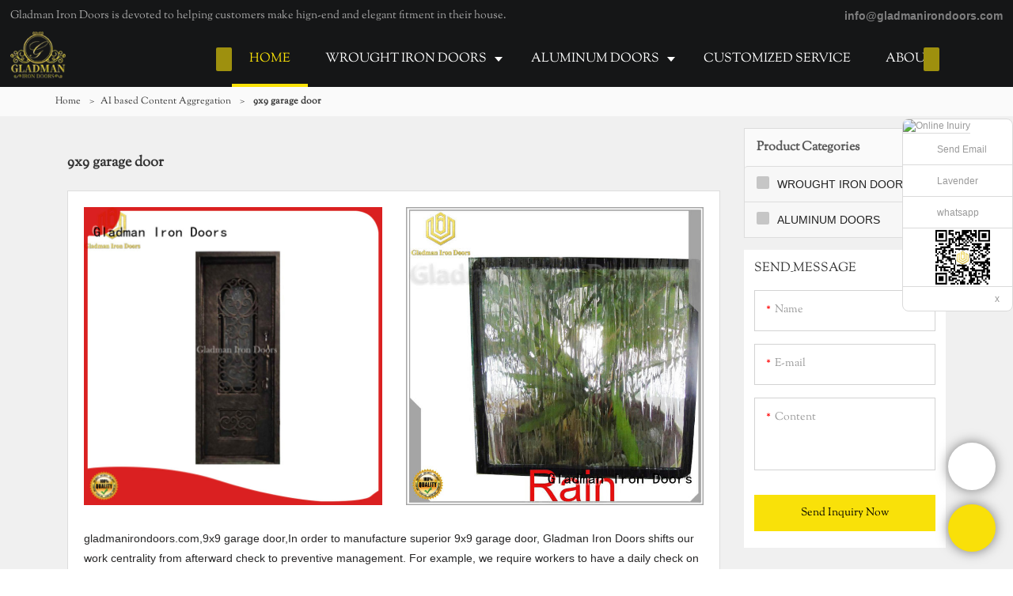

--- FILE ---
content_type: text/html
request_url: https://www.gladmanirondoors.com/all-products/9x9-garage-door.html
body_size: 20380
content:
<!doctype html>
<html>
<!-- HEADER BEGIN -->
<head>
    <meta name="viewport" content="width=device-width,initial-scale=1.0,maximum-scale=1.0,minimum-scale=1.0,user-scalable=no">
    <meta name="applicable-device" content="pc,mobile">
    <meta http-equiv="X-UA-Compatible" content="IE=Edge,chrome=1"/>
    <meta http-equiv="Content-Type" content="text/html; charset=utf-8" />  
    <title>9x9 garage door | Gladman</title>
    <meta name="keywords" content="9x9 garage door" />
    <meta name="description" content="9x9 garage door from .Gladman Get info! " />
    <link rel="shortcut icon" href="https://img80003438.weyesimg.com/uploads/gladmanirondoors.com/images/16530238915944.jpg" />
    <link rel="Bookmark" href="https://img80003438.weyesimg.com/uploads/gladmanirondoors.com/images/16530238915944.jpg" />
    <meta property="og:title" content="9x9 garage door | Gladman" />
<meta property="og:description" content="9x9 garage door from .Gladman Get info! " />
<meta property="og:image" content="https://img80003438.weyesimg.com/uploads/gladmanirondoors.com/images/16530327138737.png" />
<meta property="og:url" content="https://www.gladmanirondoors.com/all-products/9x9-garage-door.html" />
<link rel="apple-touch-icon-precomposed" sizes="144x144" href="/templates/public4/40001/../assets/images/app-logo.png">
<!--[if lte IE 8]>
	<script data-static="false">self.location="/caution/upbrowser?referrer="+window.location.href;</script>
<![endif]-->
<!-- google结构化数据 -->
<script type="application/ld+json">
[{"@context":"https:\/\/schema.org","@type":"Organization","url":"http:\/\/www.gladmanirondoors.com\/all-products\/9x9-garage-door.html","logo":"https:\/\/img80003438.weyesimg.com\/uploads\/gladmanirondoors.com\/images\/16530327138737.png"},{"@context":"https:\/\/schema.org","@type":"BreadcrumbList","itemListElement":[{"@type":"ListItem","position":1,"name":"Home","item":"http:\/\/www.gladmanirondoors.com"},{"@type":"ListItem","position":2,"name":"AI based Content Aggregation","item":"http:\/\/www.gladmanirondoors.com\/all-products"},{"@type":"ListItem","position":3,"name":"9x9 garage door","item":"http:\/\/www.gladmanirondoors.com\/9x9-garage-door.html"}]},{"@context":"https:\/\/schema.org","@type":"NewsArticle","headline":"9x9 garage door","datePublished":"2023-10-17T13:43:40+08:00","dateModified":"2023-10-17T13:43:40+08:00","image":"https:\/\/img80003438.weyesimg.com\/uploads\/gladmanirondoors.com\/images\/18dcc713cd4d95a7f865d8579be5324b.jpg"}]
</script><link data-static="base" href="https://yasuo.weyesimg.com/templates/public4/assets/css/base.css" rel="stylesheet" type="text/css" id="style" />
<!--<link/>-->
<!-- HEADCSSJSBEGIN -->
<script data-static="false" id="basejscript">
/* 全局变量 */
window.siteInfo = {
	member: {
		status: 'CLOSE',
	},
	seo: {
		verifyCode: 'OPEN',
	},
	language_code: '',
	checkIP: '0',
	shopping: {
		shoppingCart: 0,
	},
    water_info:{
        waterController:'CLOSE',// 水印开关，OPEN开，CLOSE关闭
    }
};

window.fanyi = {
	'ok': 'Ok',           // 弹窗：好的
	'hide': 'hide',       // 弹窗：隐藏
	'prompt': 'Prompt',  // 弹窗：提示
	's_c_d_y': 'yes',// 弹窗：确定
	's_c_d_n': 'no',// 弹窗：取消
	'not_empty': 'Do not allow empty',         // 表单验证：不能为空
	'format_email': 'Please enter a valid e-mail format',    // 表单验证：邮箱格式不正确
	'format_password': 'Password at least 6',    // 表单验证：密码格式不正确
	'format_pwdAgain': 'Password inconsistency',    // 表单验证：新旧密码不一致
	'special_character': 'Existence of special characters',    // 表单验证：非法字符
	'format_integer': 'Please enter a valid number format',// 表单验证：数字格式不正确
	'send_failed': 'Send failed',        // 询盘：发送失败
	'aisubtitle': 'Submit successfully',          // 询盘：提交成功
  'being_processed': 'Being Processed',// 询盘：处理中
	'You_need_to_upload_files': 'You need to upload files', // 附件上传：不能为空
  'inquire_attach_uploading': 'When uploading files, please wait a few minutes patiently. Do not close the web page or disconnect the network!',  // 附件上传：文件上传中
	'up_file_tips': 'Support formats：PDF、Word、Excel、Txt、JPG、PNG、BMP、GIF、RAR、ZIP，It is recommended to upload up to 5, and the single size must not exceed 20M.',// 附件上传：附件大小与格式的要求提示
	'please_open_with_another_browser': 'Please open with another browser', // 低级浏览器提示
};
</script>

<style data-static="false" id="css_color" rel="stylesheet" type="text/css">
a,a:hover,.font-color-a a,.font-color-a a:hover,.font-color,.font-color-hover:hover,.font-color-a a,.font-color-a a:hover,.font-color-a-hover a:hover,.font-color-before:before,.font-color-hover-before:hover:before,.font-color-after:after,.font-color-hover-after:hover:after{color:#fae208}.border-color,.btn-primary,.btn-primary:focus,.btn-primary:hover,.border-color-a a,.border-color-a a:hover,.border-color-hover:hover,.border-color-before:before,.border-color-hover-before:hover:before,.border-color-after:after,.border-color-hover-after:hover:after{border-color:#fae208}.bg-color,.btn-primary,.btn-primary:focus,.btn-primary:hover,.bg-color-a a,.bg-color-a a:hover,.bg-color-hover:hover,.bg-color-before:before,.bg-color-hover-before:hover:before,.bg-color-after:after,.bg-color-hover-after:hover:after{background-color:#fae208}.bg-color-h a{color:#fae208}.bg-color-h a:hover{background-color:#fae208;color:#fff}.swiper-pagination-bullet:hover,.swiper-pagination-bullet-active,.owl-pagination-active-bg-color .owl-pagination .owl-page.active span{background-color:#fae208!important}.btn-bg:hover,.tem-btn-1,.tem-btn-2,.tem-btn-3,.tem-btn-4,.tem-btn-5,.tem-btn-6,.tem-btn-7,.tem-btn-8,.tem-btn-9{color:#fae208}.btn-bg,.btn-primary,.btn-primary:focus,.btn-primary:hover,.tem-btn-1,.tem-btn-2,.tem-btn-3,.tem-btn-4,.tem-btn-5,.tem-btn-6,.tem-btn-7,.tem-btn-8,.tem-btn-9,.tem01-page .pagination>.active>a,.tem01-page .pagination>.active>span,.tem01-page .pagination>.active>a:hover,.tem01-page .pagination>.active>span:hover,.tem01-page .pagination>.active>a:focus,.tem01-page .pagination>.active>span:focus{border-color:#fae208}.btn-bg,.btn-primary,.btn-primary:focus,.btn-primary:hover,.btn-bg:hover,.tem-btn-3:before,.tem-btn-4:before,.tem-btn-5:before,.tem-btn-6:before,.tem-btn-7:before,.tem-btn-7:after,.tem-btn-8:before,.tem-btn-8:after,.tem-btn-9:before,.tem-btn-9:after,.tem01-page .pagination>.active>a,.tem01-page .pagination>.active>span,.tem01-page .pagination>.active>a:hover,.tem01-page .pagination>.active>span:hover,.tem01-page .pagination>.active>a:focus,.tem01-page .pagination>.active>span:focus{background-color:#fae208}.tem-btn-1,.tem-btn-2{background:-webkit-linear-gradient(left,#fae208,#fae208) no-repeat;background:linear-gradient(to right,#fae208,#fae208) no-repeat}.owl-dot-AH-bg-color .owl-dot.active span,.owl-dot-AH-bg-color .owl-dot:hover span,.bg-color-active-span .active span{background-color:#fae208!important}:root{--main-color:#fae208;--rgb-color:250,226,8;}</style>
<style data-css="customcolor" data-color=""></style>


<script data-static="false">
    var _is_lighthouse = false;
</script>

<!-- CSS PLACEHOLDER BEGIN -->
<!-- CSS PLACEHOLDER END -->


<link data-static="base" id="css_font" data-font="SortsMillGoudy-Regular" rel="stylesheet" type="text/css" href="/templates/public4/40001/../assets/css/font/SortsMillGoudy-Regular.css?v=1692264099"/>


<!-- 统计代码头部css -->
<style data-static="false" abcd type="text/css">

.tem98-header .head_bottom .logo img {
    margin-top: -17px!important;
    vertical-align: middle!important;
    max-width: 100%!important;
    max-height: 140%!important;
}  
  
  @media (min-width: 993px){
  .tem98-header .head_bottom .navigation nav .nav>ul ul{background-color: #202122!important;}
  }
 /*--å³æ¶èå¤©æä»¶*/
	/*talk on line*/
  .scrollsidebar, .scrollsidebar a { font-size: 12px; color: #999; font-family: Arial, Helvetica, sans-serif; }
.scrollsidebar { position: fixed; z-index: 9999; top: 150px; right: 0; }
.show_btn { width: 38px; height: 192px; overflow: hidden; cursor: pointer; display: none; overflow: hidden; background: url(img/custom_service/show_btn.png) no-repeat center center; position: absolute; right: 0; top: 0; }
.side_content { width: 166!important; height: auto; overflow: hidden; float: left; }
.side_content .side_list { width: 140px; overflow: hidden; border: 1px solid #dadada; border-radius: 8px; position: relative; background: #FFF; }
.side_content .side_list .hd img { width: 100%; border-bottom: 1px solid #dadada; }
.side_content .side_list .cont li { height: 40px; line-height: 40px; border-bottom: 1px solid #dadada; list-style: none; position: relative; }
.side_content .side_list .cont li a { position: relative; display: block; padding: 0 0 0 43px; text-decoration: none; }
.side_content .side_list .cont li a:before { content: ""; position: absolute; display: block; overflow: hidden; top: 0; left: 10px; width: 25px; height: 40px; background-repeat: no-repeat; background-position: center center; }
.side_content .side_list .cont li .email:before { background-image: url(https://www.lxshowlaser.com/style/global/img/custom_service/icons01.png); }
.side_content .side_list .cont li .skype:before { background-image: url(https://www.lxshowlaser.com/style/global/img/custom_service/icons02.png); }
.side_content .side_list .cont li .whatsapp:before { background-image: url(https://www.lxshowlaser.com/uploads/f0f495b6.png); }
.side_content .side_list .cont li .inquiry:before { background-image: url(https://www.lxshowlaser.com/style/global/img/custom_service/icons03.png); }
.side_content .side_list .cont li .qq:before { background-image: url(https://www.lxshowlaser.com/style/global/img/custom_service/icons04.png); }
.ww { margin-left: -30px; }
.side_content .side_list .t-code { padding: 10px 10px 7px; border-bottom: 1px solid #dadada; }
.side_content .side_list .t-code img { width: 100%; }
.side_content .side_list .side_title { height: 30px; line-height: 30px; padding: 0 12px; }
.side_content .side_list .side_title .close_btn { background: url(https://www.lxshowlaser.com/style/global/img/custom_service/close.png) no-repeat center center; width: 12px; height: 30px; position: absolute; bottom: 0; right: 10px; cursor: pointer; }
.side_content .side_list .side_title .close_btn span { display: none; }
.side_content .side_list .cont li:nth-last-child(1){height:auto!important;text-align:center!important;}
  .tem89-pro:not(.add) .items .title{display:none;!important;}

  /*faq*/
 .tem07-news-sm .tem07-news_text a{color: #000!important;font-weight: 600!important;}
.tem07-news-sm .tem07-news_text:hover{background-color:#fae208!important;}
  .tem07-news-sm .news_text{color: #000!important;}
  .tem09-menu-tab .menu-group .menu_first .menu-title{color: #000!important;font-weight: 600!important;}
</style>
<script type="text/javascript" src="https://yasuo.weyesimg.com/templates/public4/assets/js/base.js"></script>
<script>$(function(){if(navigator.appVersion.match(/MSIE [0-9]+/))$('body').append($('<div id="ieTipsBox"><a href="/caution/upbrowser?referrer='+window.location.href+'"><span>Browser access below IE11 may cause problems such as view confusion and security. It is recommended that you upgrade your browser. </span><i>Read More</i></a></div>'))})</script>




<script type="text/javascript" src="/templates/public4/assets/js/redirectByIp.js?v=1697163556"></script>
<!-- HEADCSSJSEND -->    <!-- ga头部-->
    


    <!-- ga头部-->
    <meta name="google-site-verification" content="Vt-wx42MX7GIzrJ87jZZbLD5Dh5rp2v_JPFUkWdXckQ" />                
<meta name="msvalidate.01" content="4ABDB34E4F1A19BA4F1BDF88A4477DBB" />
<meta name="yandex-verification" content="5a2734a71ec75b09" />
    <!-- 页面类型 -->
    </head>
<!-- HEADER END -->
<body class="_system" id="home">

<!-- BODY BEGIN -->
            <link template-css="widget" href="/templates/public4/assets/css/widget/header/public_header_98.css?v=1568890155" rel="stylesheet" type="text/css" />
<script type="text/javascript" src="/templates/public4/assets/js/widget/header/public_header_98.js?v=1577959402"></script>
<header class="tem98-header show-full" widget-style="display color" style="color: rgb(255, 255, 255);">
    <div class="header noScrollMove" widget-style="background-color" style="background-position: 0% 0%; background-color: rgb(21, 22, 23); background-size: auto; background-repeat: repeat;">
        <div class="head_top">
            <div class="container">
                <div class="con">
                    <div class="head_editor"><section template-edit="block.block_desc" template-sign="co_detailed_text"><p><span style="color:#A9A9A9;"><span style="font-size:14px;">Gladman Iron Doors is devoted to helping customers make hign-end and elegant fitment in their house.</span></span></p>
</section></div>
                    <div class="icon">
                        <div class="icons">
                            <span class="txt">
                                <section template-edit="block.block_desc" template-sign="co_detailed_text98"><p><span style="font-size:14px;"><strong><span style="color:#999;"><span style="font-family:arial,helvetica,sans-serif;">info@gladmanirondoors.com</span></span></strong></span></p>
</section>
                            </span>
                        </div>
                                                                    </div>
                </div>
            </div>
        </div>
        <div class="head_bottom">
            <div class="container">
                <div class="con">
                    <button class="nav_button">
                        <div class="nav_button_icon">
                            <span></span>
                            <span></span>
                            <span></span>
                        </div>
                    </button>
                    <div class="logo">
                        <a href="/" widget-action="logo">
                                                    <img src="https://img80003438.weyesimg.com/uploads/gladmanirondoors.com/images/16530327138737.png?imageView2/2/w/1920/h/160/q/80/format/webp" alt="Logo | Gladman Iron Doors">
                                                </a>
                    </div>
                    <div class="navigation">
                        <div class="pull-right search_right">
                            <div class="search_btn_">
                                <span></span>
                                <span></span>
                                <span></span>
                            </div>
                            <div class="search">
                                <div class="icon_bx" widget-style="search">
                                    <span class="icon-sousuo2"></span>
                                    <div class="search_box bg-color">
                                        <form action="/search/index/" method="post" class="search_div_form noScrollMove" widget-style="background-color" style="background-position: 0% 0%; background-color: rgb(21, 22, 23); background-size: auto; background-repeat: repeat;">
                                            <input type="text" name="searchname" placeholder="Search" required="" autocomplete="off">
                                            <div class="header_search_select">
                                                <ul></ul>
                                            </div>
                                            <button class="icon-sousuo2"></button>
                                            <i class="icon-clear"></i>
                                        </form>
                                    </div>
                                </div>
                                                            </div>
                        </div>
                        <nav class="noScrollMove" widget-style="background-color" style="max-width: 1732px; width: 1480px; background-color: rgb(21, 22, 23); background-size: auto; background-position: 0% 0%; background-repeat: repeat;">
                            <div class="lr">
                                <div class="left icon-keyboard_arrow_left bg-color"></div>
                                <div class="right icon-keyboard_arrow_right bg-color"></div>
                            </div>
                            <div class="nav">
                                <ul nav-action="edit">
                                    <li>
                                        <div class="text active font-color"><a href="/">HOME</a></div>
                                    </li>
                                                                        <li>
                                        <div nav-id="5" class="text xia "><a href="/wrought-iron-doors.html"  >WROUGHT IRON DOORS</a></div>
                                        <ul widget-style="background-color">
                                                                                        <li>
                                                <div class="text xia"><a href="/classical-iron-door.html"  >Iron Entry Door</a></div>
                                                                                                <ul>
                                                                                                        <li>
                                                        <div class="text"><a href="/iron-single-door"  >Single Door</a></div>
                                                    </li>
                                                                                                        <li>
                                                        <div class="text"><a href="/iron-double-doors"  >Double Doors</a></div>
                                                    </li>
                                                                                                        <li>
                                                        <div class="text"><a href="/hurricane-door.html"  >Hurricane Door</a></div>
                                                    </li>
                                                                                                        <li>
                                                        <div class="text"><a href="/thermal-break-door-1.html"  >Thermal Break Door</a></div>
                                                    </li>
                                                                                                    </ul>
                                                                                            </li>
                                                                                        <li>
                                                <div class="text xia"><a href="/french-doors-pivot-doors.html"  >Iron Interior Door</a></div>
                                                                                                <ul>
                                                                                                        <li>
                                                        <div class="text"><a href="/born-doors.html"  >Barn Door</a></div>
                                                    </li>
                                                                                                        <li>
                                                        <div class="text"><a href="/pivot-door.html"  >Pivot Door</a></div>
                                                    </li>
                                                                                                        <li>
                                                        <div class="text"><a href="/french-doors.html"  >French Door</a></div>
                                                    </li>
                                                                                                        <li>
                                                        <div class="text"><a href="/sliding-door.html"  >Sliding Door</a></div>
                                                    </li>
                                                                                                        <li>
                                                        <div class="text"><a href="/bi-folding-door.html"  >Bi-folding Door</a></div>
                                                    </li>
                                                                                                    </ul>
                                                                                            </li>
                                                                                        <li>
                                                <div class="text xia"><a href="/gates.html"  >Gates</a></div>
                                                                                                <ul>
                                                                                                        <li>
                                                        <div class="text"><a href="/common-gates.html"  >Galvanized Steel Gates</a></div>
                                                    </li>
                                                                                                        <li>
                                                        <div class="text"><a href="/luxury-custom-gates.html"  >Luxury Custom Gates</a></div>
                                                    </li>
                                                                                                    </ul>
                                                                                            </li>
                                                                                        <li>
                                                <div class="text xia"><a href="/other-iron-products.html"  >Other Iron Products</a></div>
                                                                                                <ul>
                                                                                                        <li>
                                                        <div class="text"><a href="/garage-door.html"  >Garage Door</a></div>
                                                    </li>
                                                                                                        <li>
                                                        <div class="text"><a href="/wine-cellar-door.html"  >Wine Cellar Door</a></div>
                                                    </li>
                                                                                                        <li>
                                                        <div class="text"><a href="/railings-balconies.html"  >Railings & Balconies</a></div>
                                                    </li>
                                                                                                    </ul>
                                                                                            </li>
                                                                                        <li>
                                                <div class="text xia"><a href="/options.html"  >Options</a></div>
                                                                                                <ul>
                                                                                                        <li>
                                                        <div class="text"><a href="/iron-finished.html"  >Iron Finished</a></div>
                                                    </li>
                                                                                                        <li>
                                                        <div class="text"><a href="/wrought-iron-glass-options.html"  >Glass Options</a></div>
                                                    </li>
                                                                                                        <li>
                                                        <div class="text"><a href="/handle-options.html"  >Handle Options</a></div>
                                                    </li>
                                                                                                    </ul>
                                                                                            </li>
                                                                                    </ul>
                                    </li>
                                                                        <li>
                                        <div nav-id="58" class="text xia "><a href="/aluminum-doors.html"  >ALUMINUM DOORS</a></div>
                                        <ul widget-style="background-color">
                                                                                        <li>
                                                <div class="text xia"><a href="/classical-aluminum-doors.html"  >Classical Aluminum Doors</a></div>
                                                                                                <ul>
                                                                                                        <li>
                                                        <div class="text"><a href="/double-doors.html"  >Double Doors</a></div>
                                                    </li>
                                                                                                        <li>
                                                        <div class="text"><a href="/single-door.html"  >Single Door</a></div>
                                                    </li>
                                                                                                    </ul>
                                                                                            </li>
                                                                                        <li>
                                                <div class="text "><a href="/sliding-doors.html"  >Sliding Doors</a></div>
                                                                                            </li>
                                                                                        <li>
                                                <div class="text "><a href="/aluminium-french-doors"  >French Doors</a></div>
                                                                                            </li>
                                                                                        <li>
                                                <div class="text "><a href="/skylight.html"  >Skylight</a></div>
                                                                                            </li>
                                                                                        <li>
                                                <div class="text "><a href="/windows.html"  >Windows</a></div>
                                                                                            </li>
                                                                                        <li>
                                                <div class="text "><a href="/aluminium-gates"  >Gates</a></div>
                                                                                            </li>
                                                                                        <li>
                                                <div class="text xia"><a href="/other-aluminum-products.html"  >Other Aluminum Products</a></div>
                                                                                                <ul>
                                                                                                        <li>
                                                        <div class="text"><a href="/outside-fence.html"  >Outside Fence</a></div>
                                                    </li>
                                                                                                        <li>
                                                        <div class="text"><a href="/railings.html"  >Railings</a></div>
                                                    </li>
                                                                                                    </ul>
                                                                                            </li>
                                                                                        <li>
                                                <div class="text xia"><a href="/aluminium-options"  >Options</a></div>
                                                                                                <ul>
                                                                                                        <li>
                                                        <div class="text"><a href="/aluminum-finished.html"  >Aluminum Finished</a></div>
                                                    </li>
                                                                                                        <li>
                                                        <div class="text"><a href="/aluminium-glass-options"  >Glass Options</a></div>
                                                    </li>
                                                                                                        <li>
                                                        <div class="text"><a href="/aluminium-handle-options"  >Handle Options</a></div>
                                                    </li>
                                                                                                    </ul>
                                                                                            </li>
                                                                                    </ul>
                                    </li>
                                                                        <li>
                                        <div nav-id="6" class="text "><a href="/customized-service.html"  >CUSTOMIZED SERVICE</a></div>
                                    </li>
                                                                        <li>
                                        <div nav-id="4" class="text "><a href="/about-us.html"  >ABOUT US</a></div>
                                    </li>
                                                                        <li>
                                        <div nav-id="135" class="text xia "><a href="/e-catalogs.html"  >E-Catalogs</a></div>
                                        <ul widget-style="background-color">
                                                                                        <li>
                                                <div class="text "><a href="/e-catalogs-iron-door.html"  >Gladman Iron Doors Catalog</a></div>
                                                                                            </li>
                                                                                        <li>
                                                <div class="text "><a href="/e-catalogs-aluminum-1.html"  >Gladman aluminum doors Catalog</a></div>
                                                                                            </li>
                                                                                        <li>
                                                <div class="text "><a href="/2022-xiamen-gladman-iron-railings-catalogue.html"  >Gladman Iron Railings Catalogue</a></div>
                                                                                            </li>
                                                                                        <li>
                                                <div class="text "><a href="/2022-xiamen-gladman-iron-gate-catalogue.html"  >Gladman Iron Gate Catalogue</a></div>
                                                                                            </li>
                                                                                        <li>
                                                <div class="text "><a href="/gladman-pivot-doors.html"  >Gladman Pivot Doors</a></div>
                                                                                            </li>
                                                                                        <li>
                                                <div class="text "><a href="/gladmanirondoors-bi-folding-doors.html"  >Gladmanirondoors Bi-folding Doors</a></div>
                                                                                            </li>
                                                                                        <li>
                                                <div class="text "><a href="/gladmanirondoors-french-doors.html"  >Gladmanirondoors French Doors</a></div>
                                                                                            </li>
                                                                                    </ul>
                                    </li>
                                                                        <li>
                                        <div nav-id="3" class="text "><a href="/video.html"  >VIDEO</a></div>
                                    </li>
                                                                        <li>
                                        <div nav-id="2" class="text xia "><a href="/info-center.html"  >INFO CENTER</a></div>
                                        <ul widget-style="background-color">
                                                                                        <li>
                                                <div class="text "><a href="/news.html"  >News</a></div>
                                                                                            </li>
                                                                                        <li>
                                                <div class="text "><a href="/faqs.html"  >Faqs</a></div>
                                                                                            </li>
                                                                                    </ul>
                                    </li>
                                                                        <li>
                                        <div nav-id="1" class="text "><a href="/contact-us.html"  >CONTACT US</a></div>
                                    </li>
                                                                    </ul>
                            </div>
                        </nav>
                    </div>
                </div>
            </div>
        </div>
    </div>
</header>        <!-- 头部 -->
<!-- 位置 -->
<div template-layout="5">
    <div layout-id="1" class="tem02-s-title-position" layout-style="align[123]">
	<link template-css="layout" href="/templates/public4/assets/css/layout/s_title_position/public_s_title_position_2.css?v=1567059096" rel="stylesheet" type="text/css" />
    <div func-id="1" class="container">
        <!--所在位置 开始-->
<div class="location" module-style="color">
    <a href="/">Home</a>

    
        <span> &nbsp;&gt;&nbsp;</span><a href="/all-products">AI based Content Aggregation</a>
        
        <span> &nbsp;&gt;&nbsp; </span><strong>9x9 garage door</strong>
            </div>
    </div>
</div></div><!-- 主体内容 -->
<div template-layout="23">
    <div layout-id="3"> 
  <div class="tem02-search-product pt15">
    <link template-css="layout" href="/templates/public4/assets/css/layout/search_product/public_search_product_2.css?v=1583398566" rel="stylesheet" type="text/css" />
		<div class="container">
      <div class="flexBoxWrap">

        <div template-module="3" class="col-md-9 col-xs-12 right">
          <div func-id="3">
            <div class="tem09-search-picture-text">
  <link template-css="module" href="/templates/public4/assets/css/module/search_picture_text/public_search_picture_text_9.css" rel="stylesheet" type="text/css" />
  <h1 class="title">
    <!-- Product Categories:  -->
    <span>
      9x9 garage door    </span>
  </h1>
</div>          </div>
          <div class="search_product_box">
            <div func-id="3">
              <div class="tem10-search-picture-text">
  <link template-css="module" href="/templates/public4/assets/css/module/search_picture_text/public_search_picture_text_9.css" rel="stylesheet" type="text/css" />
    <div class="box" id="s_652e1f0ce88b7">
      <div class="flexBoxWrap row">
                <div class="item col-sm-6 col-xs-6">
          <a class="image" href="javascript:;" target="_blank" bgimg lazy-src="https://img80003438.weyesimg.com/uploads/gladmanirondoors.com/images/18dcc713cd4d95a7f865d8579be5324b.jpg">
              <img lazy-src="https://img80003438.weyesimg.com/uploads/gladmanirondoors.com/images/18dcc713cd4d95a7f865d8579be5324b.jpg" alt="9x9 garage door">
          </a>
        </div>
                <div class="item col-sm-6 col-xs-6">
          <a class="image" href="javascript:;" target="_blank" bgimg lazy-src="https://img80003438.weyesimg.com/uploads/gladmanirondoors.com/images/df0ad7fdee328f90798ad16934599924.jpg">
              <img lazy-src="https://img80003438.weyesimg.com/uploads/gladmanirondoors.com/images/df0ad7fdee328f90798ad16934599924.jpg" alt="9x9 garage door">
          </a>
        </div>
        
      </div>
    </div>
  </div>            </div>
            <div func-id="3" class="search-product-content">
                <div class="tem04-search-picture-text tem08-search-picture-text tem11-search-picture-text">
  <link template-css="module" href="/templates/public4/assets/css/module/search_picture_text/public_search_picture_text_8.css?v=1584609191" rel="stylesheet" type="text/css" />
    <div class="box" id="s_652e1f0cec1db">
  
          <div class="top clearfix desc_max">
			<!-- 域名，TAG[聚合页标题] 差异化语句 -->
			<div class="description mt10">
			gladmanirondoors.com,9x9 garage door,In order to manufacture superior 9x9 garage door, Gladman Iron Doors shifts our work centrality from afterward check to preventive management. For example, we require workers to have a daily check on the machines so as to prevent the sudden breakdown which leads to the delaying of production. In this way, we put the problem prevention as our top priority and strive to eliminate any unqualified products from the first beginning till the end.<br>Gladman provides 9x9 garage door products that are selling well in United States, Arabic,Turkey,Japan,German,Portuguese,polish,Korean,Spanish,India,French,Italian,Russian,etc.<br>Gladman,Our company main produces modern steel doors,modern grey front door,modern house doors.			</div>
			
						<a href="javascript:;" class="desc_read_more">View More >></a>
          </div>
  
          <div class="all">
              <div class="checkbox choose active">
                  <label>
                      Total Selection： <input type="checkbox"> <span class="_inp"></span>
                  </label>
              </div>
              <div class="view">View: <span class="icon-grid2 active" name="list1"></span><span class="icon-list4" name="list2"></span></div>
              <div class="batch btn btn-primary">Bulk Inquiry</div>
          </div>
  
          <div class="items flexBoxWrap row choice">
                
                
                
              <div class="item col-md-3 col-sm-4 col-xs-6" module-style="column">
                  <a class="image" href="/100-quality-wrought-iron-doors-manufacturer-for-sale.html" target="_blank" bgimg lazy-src="https://img80003438.weyesimg.com/uploads/gladmanirondoors.com/images/18dcc713cd4d95a7f865d8579be5324b.jpg?imageView2/2/w/1920/q/80/format/webp">
                      <img lazy-src="https://img80003438.weyesimg.com/uploads/gladmanirondoors.com/images/18dcc713cd4d95a7f865d8579be5324b.jpg?imageView2/2/w/1920/q/80/format/webp" alt="100% quality wrought iron doors manufacturer for sale">
                  </a>
                  <div class="txt">
                      <div class="title">
                          <label class="checkbox-inline">
                              <input type="checkbox" name="cms_id[]" value="2267">
                              <span class="_inp"></span>
                          </label>
                          <a title="100% quality wrought iron doors manufacturer for sale" href="/100-quality-wrought-iron-doors-manufacturer-for-sale.html">100% quality wrought iron doors manufacturer for sale</a>
                      </div>
                      <div class="description"></div>
                      <a class="btn btn-default border-color font-color" href="javascript:;" data-list-id="2267" data-action="inquire-modal">Inquire</a>
                                        </div>
              </div>
  
                
                
              <div class="item col-md-3 col-sm-4 col-xs-6" module-style="column">
                  <a class="image" href="/gladman-cost-effective-hurricane-glasses-from-china-for-sale.html" target="_blank" bgimg lazy-src="https://img80003438.weyesimg.com/uploads/gladmanirondoors.com/images/df0ad7fdee328f90798ad16934599924.jpg?imageView2/2/w/1920/q/80/format/webp">
                      <img lazy-src="https://img80003438.weyesimg.com/uploads/gladmanirondoors.com/images/df0ad7fdee328f90798ad16934599924.jpg?imageView2/2/w/1920/q/80/format/webp" alt="Gladman cost-effective Hurricane glasses from China for sale">
                  </a>
                  <div class="txt">
                      <div class="title">
                          <label class="checkbox-inline">
                              <input type="checkbox" name="cms_id[]" value="1935">
                              <span class="_inp"></span>
                          </label>
                          <a title="Gladman cost-effective Hurricane glasses from China for sale" href="/gladman-cost-effective-hurricane-glasses-from-china-for-sale.html">Gladman cost-effective Hurricane glasses from China for sale</a>
                      </div>
                      <div class="description"></div>
                      <a class="btn btn-default border-color font-color" href="javascript:;" data-list-id="1935" data-action="inquire-modal">Inquire</a>
                                        </div>
              </div>
  
                
                
              <div class="item col-md-3 col-sm-4 col-xs-6" module-style="column">
                  <a class="image" href="/gladman-cost-effective-home-window-glass-from-china-for-importer.html" target="_blank" bgimg lazy-src="https://img80003438.weyesimg.com/uploads/gladmanirondoors.com/images/d387cc74eae9ce7db5b10acb0ed13e12.jpg?imageView2/2/w/1920/q/80/format/webp">
                      <img lazy-src="https://img80003438.weyesimg.com/uploads/gladmanirondoors.com/images/d387cc74eae9ce7db5b10acb0ed13e12.jpg?imageView2/2/w/1920/q/80/format/webp" alt="Gladman cost-effective home window glass from China for importer">
                  </a>
                  <div class="txt">
                      <div class="title">
                          <label class="checkbox-inline">
                              <input type="checkbox" name="cms_id[]" value="1931">
                              <span class="_inp"></span>
                          </label>
                          <a title="Gladman cost-effective home window glass from China for importer" href="/gladman-cost-effective-home-window-glass-from-china-for-importer.html">Gladman cost-effective home window glass from China for importer</a>
                      </div>
                      <div class="description"></div>
                      <a class="btn btn-default border-color font-color" href="javascript:;" data-list-id="1931" data-action="inquire-modal">Inquire</a>
                                        </div>
              </div>
  
                
                
              <div class="item col-md-3 col-sm-4 col-xs-6" module-style="column">
                  <a class="image" href="/gladman-wrought-iron-security-doors-supplier-for-sale-1.html" target="_blank" bgimg lazy-src="https://img80003438.weyesimg.com/uploads/gladmanirondoors.com/images/b502de72f2d6b744c3c9be3a8eedcb1b.jpg?imageView2/2/w/1920/q/80/format/webp">
                      <img lazy-src="https://img80003438.weyesimg.com/uploads/gladmanirondoors.com/images/b502de72f2d6b744c3c9be3a8eedcb1b.jpg?imageView2/2/w/1920/q/80/format/webp" alt="Gladman wrought iron security doors supplier for sale">
                  </a>
                  <div class="txt">
                      <div class="title">
                          <label class="checkbox-inline">
                              <input type="checkbox" name="cms_id[]" value="1923">
                              <span class="_inp"></span>
                          </label>
                          <a title="Gladman wrought iron security doors supplier for sale" href="/gladman-wrought-iron-security-doors-supplier-for-sale-1.html">Gladman wrought iron security doors supplier for sale</a>
                      </div>
                      <div class="description"></div>
                      <a class="btn btn-default border-color font-color" href="javascript:;" data-list-id="1923" data-action="inquire-modal">Inquire</a>
                                        </div>
              </div>
  
                
                
              <div class="item col-md-3 col-sm-4 col-xs-6" module-style="column">
                  <a class="image" href="/100-quality-wrought-iron-security-doors-one-stop-services.html" target="_blank" bgimg lazy-src="https://img80003438.weyesimg.com/uploads/gladmanirondoors.com/images/3a643235686fcab6408d44e69656049b.jpg?imageView2/2/w/1920/q/80/format/webp">
                      <img lazy-src="https://img80003438.weyesimg.com/uploads/gladmanirondoors.com/images/3a643235686fcab6408d44e69656049b.jpg?imageView2/2/w/1920/q/80/format/webp" alt="100% quality wrought iron security doors one-stop services">
                  </a>
                  <div class="txt">
                      <div class="title">
                          <label class="checkbox-inline">
                              <input type="checkbox" name="cms_id[]" value="1835">
                              <span class="_inp"></span>
                          </label>
                          <a title="100% quality wrought iron security doors one-stop services" href="/100-quality-wrought-iron-security-doors-one-stop-services.html">100% quality wrought iron security doors one-stop services</a>
                      </div>
                      <div class="description"></div>
                      <a class="btn btn-default border-color font-color" href="javascript:;" data-list-id="1835" data-action="inquire-modal">Inquire</a>
                                        </div>
              </div>
  
                
                
              <div class="item col-md-3 col-sm-4 col-xs-6" module-style="column">
                  <a class="image" href="/gladman-rich-experience-iron-door-handles-exclusive-deal-for-distribution.html" target="_blank" bgimg lazy-src="https://img80003438.weyesimg.com/uploads/gladmanirondoors.com/images/f189a907dad0406edd7fc03800687e1b.jpg?imageView2/2/w/1920/q/80/format/webp">
                      <img lazy-src="https://img80003438.weyesimg.com/uploads/gladmanirondoors.com/images/f189a907dad0406edd7fc03800687e1b.jpg?imageView2/2/w/1920/q/80/format/webp" alt="Gladman rich experience iron door handles exclusive deal for distribution">
                  </a>
                  <div class="txt">
                      <div class="title">
                          <label class="checkbox-inline">
                              <input type="checkbox" name="cms_id[]" value="1400">
                              <span class="_inp"></span>
                          </label>
                          <a title="Gladman rich experience iron door handles exclusive deal for distribution" href="/gladman-rich-experience-iron-door-handles-exclusive-deal-for-distribution.html">Gladman rich experience iron door handles exclusive deal for distribution</a>
                      </div>
                      <div class="description"></div>
                      <a class="btn btn-default border-color font-color" href="javascript:;" data-list-id="1400" data-action="inquire-modal">Inquire</a>
                                        </div>
              </div>
  
                
                
              <div class="item col-md-3 col-sm-4 col-xs-6" module-style="column">
                  <a class="image" href="/gladman-best-selling-wine-cellar-door-exporter-for-distribution.html" target="_blank" bgimg lazy-src="https://img80003438.weyesimg.com/uploads/ba0w1vxp.allweyes.com/images/04a2b7af396094a0439eee1d839461ae.jpg?imageView2/2/w/1920/q/80/format/webp">
                      <img lazy-src="https://img80003438.weyesimg.com/uploads/ba0w1vxp.allweyes.com/images/04a2b7af396094a0439eee1d839461ae.jpg?imageView2/2/w/1920/q/80/format/webp" alt="Gladman best-selling wine cellar door exporter for distribution">
                  </a>
                  <div class="txt">
                      <div class="title">
                          <label class="checkbox-inline">
                              <input type="checkbox" name="cms_id[]" value="1217">
                              <span class="_inp"></span>
                          </label>
                          <a title="Gladman best-selling wine cellar door exporter for distribution" href="/gladman-best-selling-wine-cellar-door-exporter-for-distribution.html">Gladman best-selling wine cellar door exporter for distribution</a>
                      </div>
                      <div class="description"></div>
                      <a class="btn btn-default border-color font-color" href="javascript:;" data-list-id="1217" data-action="inquire-modal">Inquire</a>
                                        </div>
              </div>
  
                
                
              <div class="item col-md-3 col-sm-4 col-xs-6" module-style="column">
                  <a class="image" href="/gladman-high-quality-wrought-iron-security-doors-manufacturer.html" target="_blank" bgimg lazy-src="https://img80003438.weyesimg.com/uploads/gladmanirondoors.com/images/f5bd26a36809942bfddfb4ed941e6a1d.jpg?imageView2/2/w/1920/q/80/format/webp">
                      <img lazy-src="https://img80003438.weyesimg.com/uploads/gladmanirondoors.com/images/f5bd26a36809942bfddfb4ed941e6a1d.jpg?imageView2/2/w/1920/q/80/format/webp" alt="Gladman high quality wrought iron security doors manufacturer">
                  </a>
                  <div class="txt">
                      <div class="title">
                          <label class="checkbox-inline">
                              <input type="checkbox" name="cms_id[]" value="963">
                              <span class="_inp"></span>
                          </label>
                          <a title="Gladman high quality wrought iron security doors manufacturer" href="/gladman-high-quality-wrought-iron-security-doors-manufacturer.html">Gladman high quality wrought iron security doors manufacturer</a>
                      </div>
                      <div class="description"></div>
                      <a class="btn btn-default border-color font-color" href="javascript:;" data-list-id="963" data-action="inquire-modal">Inquire</a>
                                        </div>
              </div>
  
                
                
              <div class="item col-md-3 col-sm-4 col-xs-6" module-style="column">
                  <a class="image" href="/hot-sale-tempered-glasses-exporter-for-importer.html" target="_blank" bgimg lazy-src="https://img80003438.weyesimg.com/uploads/gladmanirondoors.com/images/7dc12b62d0e6baa5800eddd9e4096e2f.jpg?imageView2/2/w/1920/q/80/format/webp">
                      <img lazy-src="https://img80003438.weyesimg.com/uploads/gladmanirondoors.com/images/7dc12b62d0e6baa5800eddd9e4096e2f.jpg?imageView2/2/w/1920/q/80/format/webp" alt="hot sale tempered glasses exporter for importer">
                  </a>
                  <div class="txt">
                      <div class="title">
                          <label class="checkbox-inline">
                              <input type="checkbox" name="cms_id[]" value="909">
                              <span class="_inp"></span>
                          </label>
                          <a title="hot sale tempered glasses exporter for importer" href="/hot-sale-tempered-glasses-exporter-for-importer.html">hot sale tempered glasses exporter for importer</a>
                      </div>
                      <div class="description"></div>
                      <a class="btn btn-default border-color font-color" href="javascript:;" data-list-id="909" data-action="inquire-modal">Inquire</a>
                                        </div>
              </div>
  
                
                
              <div class="item col-md-3 col-sm-4 col-xs-6" module-style="column">
                  <a class="image" href="/gladman-glass-choices-from-china-for-importer.html" target="_blank" bgimg lazy-src="https://img80003438.weyesimg.com/uploads/gladmanirondoors.com/images/f82f9705ce2c84bfd58b3eb081345c52.jpg?imageView2/2/w/1920/q/80/format/webp">
                      <img lazy-src="https://img80003438.weyesimg.com/uploads/gladmanirondoors.com/images/f82f9705ce2c84bfd58b3eb081345c52.jpg?imageView2/2/w/1920/q/80/format/webp" alt="Gladman glass choices from China for importer">
                  </a>
                  <div class="txt">
                      <div class="title">
                          <label class="checkbox-inline">
                              <input type="checkbox" name="cms_id[]" value="882">
                              <span class="_inp"></span>
                          </label>
                          <a title="Gladman glass choices from China for importer" href="/gladman-glass-choices-from-china-for-importer.html">Gladman glass choices from China for importer</a>
                      </div>
                      <div class="description"></div>
                      <a class="btn btn-default border-color font-color" href="javascript:;" data-list-id="882" data-action="inquire-modal">Inquire</a>
                                        </div>
              </div>
  
                
                
              <div class="item col-md-3 col-sm-4 col-xs-6" module-style="column">
                  <a class="image" href="/gladman-wrought-iron-door-handles-from-china-for-distribution.html" target="_blank" bgimg lazy-src="https://img80003438.weyesimg.com/uploads/gladmanirondoors.com/images/2bd5ececaa70a60b2cd03637438b7993.jpg?imageView2/2/w/1920/q/80/format/webp">
                      <img lazy-src="https://img80003438.weyesimg.com/uploads/gladmanirondoors.com/images/2bd5ececaa70a60b2cd03637438b7993.jpg?imageView2/2/w/1920/q/80/format/webp" alt="Gladman wrought iron door handles from China for distribution">
                  </a>
                  <div class="txt">
                      <div class="title">
                          <label class="checkbox-inline">
                              <input type="checkbox" name="cms_id[]" value="666">
                              <span class="_inp"></span>
                          </label>
                          <a title="Gladman wrought iron door handles from China for distribution" href="/gladman-wrought-iron-door-handles-from-china-for-distribution.html">Gladman wrought iron door handles from China for distribution</a>
                      </div>
                      <div class="description"></div>
                      <a class="btn btn-default border-color font-color" href="javascript:;" data-list-id="666" data-action="inquire-modal">Inquire</a>
                                        </div>
              </div>
  
                
                
              <div class="item col-md-3 col-sm-4 col-xs-6" module-style="column">
                  <a class="image" href="/gladman-high-quality-wrought-iron-security-doors-one-stop-services-for-sale.html" target="_blank" bgimg lazy-src="https://img80003438.weyesimg.com/uploads/gladmanirondoors.com/images/f87cc5ed596f664b88ffd395422a95cb.jpg?imageView2/2/w/1920/q/80/format/webp">
                      <img lazy-src="https://img80003438.weyesimg.com/uploads/gladmanirondoors.com/images/f87cc5ed596f664b88ffd395422a95cb.jpg?imageView2/2/w/1920/q/80/format/webp" alt="Gladman high quality wrought iron security doors one-stop services for sale">
                  </a>
                  <div class="txt">
                      <div class="title">
                          <label class="checkbox-inline">
                              <input type="checkbox" name="cms_id[]" value="656">
                              <span class="_inp"></span>
                          </label>
                          <a title="Gladman high quality wrought iron security doors one-stop services for sale" href="/gladman-high-quality-wrought-iron-security-doors-one-stop-services-for-sale.html">Gladman high quality wrought iron security doors one-stop services for sale</a>
                      </div>
                      <div class="description"></div>
                      <a class="btn btn-default border-color font-color" href="javascript:;" data-list-id="656" data-action="inquire-modal">Inquire</a>
                                        </div>
              </div>
  
                                  </div>
    </div>
  
  
      <!-- 询盘提示 -->
      <div class="modal fade m-myinquire" tabindex="-1" role="dialog" aria-labelledby="myinquireLabel" aria-hidden="true" data-content="inquire-modal">
          <div class="modal-dialog">
              <div class="modal-content inquire-bg">
                  <div class="modal-header">
                      <button type="button" class="close" data-dismiss="modal"><span aria-hidden="true">&times;</span><span class="sr-only">Close</span></button>
                      <div class="h4 modal-title text-uppercase">Inquire Online</div>
                  </div>
                  <div class="modal-body">
                      <div class="inquire-tips font-color">
                          <span class="success-icon icon-checkmark2 font-color"></span>
                          Product Successfully Add to Inquiry List                      </div>
                  </div>
                  <div class="modal-footer">
                      <button type="button" class="btn btn-default" data-dismiss="modal"><span class="icon-check_box mr5"></span>Continue selecting</button>
                      <a href="/inquire/cart" target="_blank" class="btn btn-primary"><span class="icon-list mr5"></span>Inquiry List</a>
                  </div>
              </div>
          </div>
      </div>
  
  
  <script>
  $(function(){
      var obj = 0,
          item = $('#s_652e1f0cec1db .item'),
          inp_ = $('#s_652e1f0cec1db .all .choose input');
      item.each(function(index,tf){
          if(item.eq(index).find('input').hasClass('active')){
              obj+=1;
          }else{
              obj-=1;
          }
      });
      //全选
      inp_.click(function(){
          $(this).removeClass('o_choose');          //点击全选按钮添加all_choose类名
          $(this).toggleClass('all_choose');          //点击全选按钮添加all_choose类名
          if($(this).hasClass('all_choose')){
              item.find('input').addClass('active')   
              item.find('input').prop('checked',true);
              obj = item.length;
          }
          else{
              item.find('input').removeClass('active');
              item.find('input').prop('checked',false);
              obj = 0;
          }
      });
      //产品选中
      $('#s_652e1f0cec1db .item input').click(function(){
          $(this).toggleClass('active');      //单个产品选中给input添加active类名
          $(this).prop('checked',true);
          if($(this).hasClass('active')){
              obj+=1;
              if(obj==item.length || obj==0){
                  inp_.attr('class','all_choose');
              }else{
                  inp_.attr('class','o_choose');
              }
          }else{
              obj-=1;
              if(-obj==item.length || obj==0){
                  inp_.attr('class','');
              }else{
                  inp_.attr('class','o_choose');
              }
          }
      });
      //视图切换
      $('#s_652e1f0cec1db .view span').click(function(){
          $(this).addClass('active').siblings('span').removeClass('active');
          $('#s_652e1f0cec1db .items').attr('name',$(this).attr('name'));
      });
  
      //单个询盘添加
      $("[data-action='inquire-modal']").unbind("click").click(function(){
          if ($(this).attr("data-list-id")) {
              $.get("/inquire/add/cmsId/" + $(this).attr("data-list-id") + "/json/1").success(function(content) {
                  if (!content.error) {
                      $("[data-content='inquire-modal']").modal("show");
                  }
              });
          } else {
              $("[data-content='inquire-modal']").modal("show");
          }
      });
  
      //批量询盘
      $('#s_652e1f0cec1db .batch').click(function(){
          var cms_id_arr = $('input[name="cms_id[]"].active');
          var arr = [];
          if(cms_id_arr.length > 0){
              for(var i=0;i<cms_id_arr.length;i++){
                  arr.push(cms_id_arr.eq(i).val());
              }
  
          }
          if (arr.length>0) {
              $.get("/inquire/add/cmsId/" +arr.join(",") + "/json/1").success(function(content) {
                  if (!content.error) {
                      $("[data-content='inquire-modal']").modal("show");
                  }
              });
          }else{
              $("[data-content='inquire-modal']").modal("show");
          }
  
      });

      // 文字显示
      if($('#s_652e1f0cec1db .desc_max').height() < 120) $('#s_652e1f0cec1db .desc_read_more').css('opacity',0)
      
      $('#s_652e1f0cec1db .desc_read_more').click(function(){
        $(this).parent().css({'-webkit-line-clamp': 'inherit'})
        $(this).css('opacity', 0)
      })

      $('#s_652e1f0cec1db .desc_max .description').each(function(){
        if($(this).height() <= 0) $(this).remove()
      })

      
  });
  </script>
  </div>            </div>
          </div>
        </div>

        <div template-module="4" class="col-md-3 col-xs-12 left">
          <div func-id="4">
            <!-- tem01-list-menu -->
<!-- 用于聚合页功能的新模板，随便改，不会影响别的功能 -->

<div class="tem18-side bg-color-gray-level-F" id="s_652e1f0cec34e">
    <link template-css="module" href="/templates/public4/assets/css/module/side/public_side_18.css?v=1567059096" rel="stylesheet" type="text/css" />
    <div class="wrap" module-style="border-color background-color color">
        <span class="icon-expand_more menu_tg"></span>
        <div class="h3 tit title">Product Categories</div>
        <div class="list-menu switch" data-target=".listPagePhone" data-class="two">
            <span class="icon-list10 menu-btn chageDisplay"></span>
        </div>
        <ul class="list-group bg-color-h description">
                    <li class="list-group-item">
                <a href="/wrought-iron-doors.html" class="" data-id="5" style="">
                    <span class="icon" style="display: block;"><span class="icon-more2"></span></span>
                    <em>WROUGHT IRON DOORS</em>
                </a>
                        </li>
                    <li class="list-group-item">
                <a href="/aluminum-doors.html" class="" data-id="58" style="">
                    <span class="icon" style="display: block;"><span class="icon-more2"></span></span>
                    <em>ALUMINUM DOORS</em>
                </a>
                        </li>
                </ul>
    </div>
    <!-- STATIC BEGIN -->
    <input type="hidden" module-setting="radius" module-tips="圆角大小" value="0">
    <input type="hidden" module-setting="posi" module-tips="下拉箭头位置" value="true" module-value="select::{'true':'左','fasle':'右'}">
    <!-- STATIC END -->

</div>
<script type="text/javascript">
    //切换侧边栏下拉菜单的隐藏与显示
    $("#s_652e1f0cec34e .menu_tg").unbind("click").click(function(){
        $('#s_652e1f0cec34e .list-group').slideToggle(400);
    });
    $("#s_652e1f0cec34e .list-group-item").each(function(index){
        //$("#s_652e1f0cec34e .list-group-item").eq(index).find('.icon').hide();
        $("#s_652e1f0cec34e .list-group-item").eq(index).find('.icon').parent('a').addClass();
        //if($("#s_652e1f0cec34e .list-group-item").eq(index).find('ul').hasClass('list-group2')){
            $("#s_652e1f0cec34e .list-group-item").eq(index).find('.icon').show();
        //}
    });
    
    var posi = $('#s_652e1f0cec34e [module-setting="posi"]').val();
    if(posi == 'true'){ 
        $("#s_652e1f0cec34e .list-group-item .icon").parent('a').removeClass('left');
    }else{
        $("#s_652e1f0cec34e .list-group-item .icon").parent('a').addClass('left');
    }
    //切换手机端列表排列方式的横排与竖排（切勿删掉！！！）
    $(function(){
        $("#s_652e1f0cec34e .switch").unbind("click").click(function(){
            ($(this).data("target")=="this")?$(this).toggleClass((typeof($(this).data("class"))!="undefined")?$(this).data("class"):"ON"):$($(this).data("target")).toggleClass((typeof($(this).data("class"))!="undefined")?$(this).data("class"):"ON");
            $(this).find('span').toggleClass("icon-list9");$(this).find('span').toggleClass("icon-list10");
        });
    });
    $("#s_652e1f0cec34e .list-group-item > a > span").click(function(event){
        $(this).find('.icon-more2').toggleClass('_more');
        $(this).parent('a').siblings('.list-group2').stop().slideToggle(300);
        return false;
    });
    // 圆角设置
    $("#s_652e1f0cec34e .wrap").css('border-radius',$('#s_652e1f0cec34e [module-setting="radius"]').val());

    //点击触发搜索，分类作为搜索条件（改成直接跳转到分类页）
    // $(".search_filtrate_category").click(function(){
    //     // 取得要提交的参数
    //      var cate_id = $(this).attr('data-id');
    //
    //     // 创建Form
    //     var form = $('<form></form>');
    //     // 设置属性
    //     form.attr('action', '/search/index/');// 取得要提交页面的URL
    //     form.attr('method', 'post');
    //     // form的target属性决定form在哪个页面提交
    //     // _self -> 当前页面 _blank -> 新页面
    //     form.attr('target', '_self');
    //     // 创建Input
    //     var my_input = $('<input type="hidden" name="cate_id" />');
    //     my_input.attr('value', cate_id);
    //     $(document.body).append(form);
    //     // 附加到Form
    //     form.append(my_input);
    //     // 提交表单
    //     form.submit();
    //     // 注意return false取消链接的默认动作
    //     return false;
    //
    // });

</script>
          </div>
          <div func-id="3" class="search_product_message">
            <div class="title">send_message</div>
                          <div class="tem0-contact-sm" id="i_652e1f0cec518">
    <link template-css="module" href="/templates/public4/assets/css/module/contact/public_contact_0.css?v=1641349870" rel="stylesheet" type="text/css" />
    <div class="wow animated fadeInUp" module-style="animated">
        <div class="form flexBoxWrap">
            <input type="hidden" name="pages" value="" class="locationHref">
            <input type="hidden" name="idType" value="0">
            <!-- 循环 开始 -->
                            <!-- 默认 -->
                <div class="item col-xs-12 col-sm-12 col-md-6 col-lg-6" module-style="column">
                    <div class="form-group">
                        <label class="box">
                            <input type="text" name="name" class="form-control" placeholder="Name" required>
                            <div class="control-label">Name</div>
                        </label>
                    </div>
                </div>
                                    <div class="item col-xs-12 col-sm-12 col-md-6 col-lg-6" module-style="column">
                        <div class="form-group">
                            <label class="box">
                                <input type="text" name="email" class="form-control" placeholder="E-mail" required>
                                <div class="control-label">E-mail</div>
                            </label>
                        </div>
                    </div>
                                        <!-- 循环 结束 -->
            <div class="item col-xs-12 col-sm-12 col-md-12 col-lg-12">
                <div class="form-group">
                    <label class="box full">
                        <textarea rows="3" class="form-control" placeholder="Content" name="contents" required></textarea>
                        <div class="control-label">Content</div>
                    </label>
                </div>
            </div>
            <div class="item col-xs-12 col-sm-12 col-md-12 col-lg-12">
                <div class="form-group mt15">
                    <div class="box submit">
                        <button type="submit" class="btn">Send Inquiry Now</button>
                        <div class="control-label"></div>
                    </div>
                </div>
            </div>
        </div>
    </div>
    <div class="style" module-style="color border-color background-color" style="color:#999;border-color:#D3D3D3;background-color:rgba(0,0,0,0)" hidden></div>
    <!-- STATIC BEGIN -->
    <input type="hidden" module-setting="title" module-tips="标题位置" value="title-box" module-value="select::{'title-top':'居上','title-left':'居左','title-box':'内嵌'}">
    <input type="hidden" module-setting="width" module-tips="标题宽度" value="100px">
    <input type="hidden" module-setting="border" module-tips="边框样式" value="border-bottom" module-value="select::{'border-all':'四周','border-bottom':'下边框'}">
    <input type="hidden" module-setting="size" module-tips="边框大小" value="1px">
    <input type="hidden" module-setting="radius" module-tips="圆角" value="0">
    <input type="hidden" module-setting="submit-radius" module-tips="按钮圆角" value="0">
    <input type="hidden" module-setting="submit-width" module-tips="按钮长度" value="100%" module-value="select::{'100%':'全屏','auto':'自动'}">
    <input type="hidden" module-setting="submit" module-tips="按钮位置" value="submit-center" module-value="select::{'submit-left':'居左','submit-center':'居中','submit-right':'居右'}">
    <input type="hidden" module-setting="max-width" module-tips="表单最大宽度" value="none">
    <input type="hidden" module-setting="content-required" module-tips="设置content默认内容" value="">
    <!-- STATIC END -->
    <script>
    $(function(){
        /* 自定义设置 */
        var box = '#i_652e1f0cec518', style = '',
            oBox = $(box),
            oStyle = oBox.find('.style'),
            config = {
                color: oStyle.css('color'),
                boColor: oStyle.css('border-top-color'),
                bgColor: oStyle.css('background-color'),
                title: oBox.find('[module-setting="title"]').val(),
                width: oBox.find('[module-setting="width"]').val(),
                border: oBox.find('[module-setting="border"]').val(),
                size: oBox.find('[module-setting="size"]').val(),
                radius: oBox.find('[module-setting="radius"]').val(),
                submitRadius: oBox.find('[module-setting="submit-radius"]').val(),
                submitWidth: oBox.find('[module-setting="submit-width"]').val(),
                submit: oBox.find('[module-setting="submit"]').val(),
                maxWidth: oBox.find('[module-setting="max-width"]').val(),
                contentRequired: oBox.find('[module-setting="content-required"]').val(),
            };
            config.go_home = oBox.find('[module-setting="go_home"]');
            config.go_home.length>0 ? config.go_home = (config.go_home.val()=='1' ? true : false) : true;

        if($(window).width() < 768){
            config.title = 'title-box';
            config.submitWidth = '100%';
        }
        $(box + ' textarea').val(config.contentRequired);
        var formControl = box + ' .form-control',
            placeholder = 'placeholder{color:'+ config.color +'}';

        /* 字体色 */
        style += formControl + '::-webkit-input-'+ placeholder;
        style += formControl + ':-ms-input-'+ placeholder;
        style += formControl + ':-ms-'+ placeholder;
        style += formControl + '::-moz-'+ placeholder;
        style += formControl + '::'+ placeholder;
        style += formControl + '{color:'+ config.color +'}';
        style += box + ' .control-label{color:'+ config.color +'}';
        /* 边框色 */
        style += formControl + '{border-color:'+ config.boColor +'}';
        /* 背景色 */
        style += formControl + '{background-color:'+ config.bgColor +'}';
        /* 边框大小 */
        style += formControl + '{border-width:'+ config.size +'}';
        /* 圆角 */
        style += formControl + '{border-radius:'+ config.radius +'}';
        /* 提交按钮 */
        style += box + ' [type="submit"]{border-radius:'+ config.submitRadius +';width:'+ config.submitWidth +'}';
        /* 标题宽度 */
        style += box + '.title-left .help-block{margin-left:'+ config.width +'}';
        style += box + '.title-left .control-label{width:'+ config.width +'}';
        /* 表单最大宽度 */
        style += box + '{max-width:'+ config.maxWidth +'}';
        /* 验证码 & 附件上传 边框*/
        /* 标题/边框样式 */
        oStyle.html('<style>'+ style +'</style>');
        oBox
            .removeClass('title-top title-left title-box border-all border-bottom submit-left submit-center submit-right')
            .addClass(config.title + ' ' + config.border + ' ' + config.submit)
            .css('opacity', '1')
            .find('.locationHref').val(location.href);
        new formIframe('652e1f0cec518');
    })
    </script>
</div>                      </div>
        </div>

      </div>
		</div>
	</div> 
</div><script>
  $(function(){
    var oBread = $('.tem02-s-title-position')
    if(oBread.length > 0 && window.innerWidth > 992){
      if(oBread.offset().top === 0) oBread.css('padding-top','130px')
    }
  })
</script>
</div>

<!-- 尾部是否显示 chenyandong 2019-07-29 增 -->
<div template-layout="6" style="padding-bottom: 0px;">
    
<div class="tem41-footer content-section noScrollMove" layout-id="6" layout-path="footer/public_footer_41" layout-class="shape/footer" style="background-color: rgb(0, 0, 0); background-size: cover; background-repeat: no-repeat; padding: 40px 0px; background-position: 50% 50%;">
<link template-css="layout" href="/templates/public4/assets/css/layout/footer/public_footer_41.css?v=1574332260" rel="stylesheet" type="text/css">
    <div class="container">
    	<div class="row wrap clearfix">      
            <div class="col-md-3 col-xs-6 tem02-footer-grids" func-id="1" config_cms_number="">
<!-- CUSTOM 0/FOOTER/PUBLIC_FOOT_TEXT_70:11284 BEGIN -->
<!-- about us -->
	<div class="h4 title tit_">
	<section module-edit="block.block_name">
		<p><span style="color:#FFFFFF;"><strong>Quick Links</strong></span></p>

<p>&nbsp;</p>
	</section>
	</div>
    <ul class="description desc_">
                    <li module-style="color" class="" style="color: rgb(247, 247, 247);"><a href="/customized-service.html">CUSTOMIZED SERVICE</a></li>
                    <li module-style="color" class="" style="color: rgb(247, 247, 247);"><a href="/aluminum-doors.html">ALUMINUM DOORS</a></li>
                    <li module-style="color" class="" style="color: rgb(247, 247, 247);"><a href="/about-us.html">ABOUT US</a></li>
                    <li module-style="color" class="" style="color: rgb(247, 247, 247);"><a href="/video.html">VIDEO</a></li>
                    <li module-style="color" class="" style="color: rgb(247, 247, 247);"><a href="/info-center.html">INFO CENTER</a></li>
                    <li module-style="color" class="" style="color: rgb(247, 247, 247);"><a href="/contact-us.html">CONTACT US</a></li>
            </ul>

<!-- about us -->
<!-- CUSTOM 0/FOOTER/PUBLIC_FOOT_TEXT_70:11284 END -->
</div>
            <div class="col-md-3 col-xs-6 tem02-footer-grids" func-id="1" config_cms_number="">
<!-- CUSTOM 0/FOOTER/PUBLIC_FOOT_TEXT_70:11285 BEGIN -->
<!-- about us -->
	<div class="h4 title tit_">
	<section module-edit="block.block_name">
		<p><span style="color:#FFFFFF;"><strong>WROUGHT IRON DOORS</strong></span></p>
	</section>
	</div>
    <ul class="description desc_">
                    <li module-style="color" class="" style="color: rgb(255, 255, 255);"><a href="/classical-iron-door.html">Iron Entry Door</a></li>
                    <li module-style="color" class="" style="color: rgb(255, 255, 255);"><a href="/french-doors-pivot-doors.html">Iron Interior Door</a></li>
                    <li module-style="color" class="" style="color: rgb(255, 255, 255);"><a href="/gates.html">Gates</a></li>
                    <li module-style="color" class="" style="color: rgb(255, 255, 255);"><a href="/other-iron-products.html">Other Iron Products</a></li>
                    <li module-style="color" class="" style="color: rgb(255, 255, 255);"><a href="/options.html">Options</a></li>
            </ul>

<!-- about us -->
<!-- CUSTOM 0/FOOTER/PUBLIC_FOOT_TEXT_70:11285 END -->
</div>
            <div class="col-md-3 col-xs-6 tem02-footer-grids">                
                
<!-- CUSTOM 0/FOOTER/PUBLIC_FOOT_TEXT_3:11286 BEGIN -->
<!-- about us -->
	<div class="h4 title">
	<section module-edit="block.block_name">
		<p><span style="color:#FFFFFF;"><strong>Contact Us</strong></span></p>

<p>&nbsp;</p>
	</section>
	</div>
	<section module-edit="block.block_desc"><div class="links-info description">
<p><span style="font-size:16px;"><span style="color:#FFFFFF;"><span style="font-family:arial,helvetica,sans-serif;">Sales office: +86 18605024178</span></span></span></p>

<p><span style="font-size:16px;"><span style="color:#FFFFFF;"><span style="font-family:arial,helvetica,sans-serif;">Working Time: Mon-Sat: 9:00 am - 6:00 pm</span></span></span></p>

<p><span style="font-size:16px;"><span style="color:#FFFFFF;"><span style="font-family:arial,helvetica,sans-serif;">Phone: 86 18605024178</span></span></span></p>

<p><span style="font-size:16px;"><span style="color:#FFFFFF;"><span style="font-family:arial,helvetica,sans-serif;">Mail address: info@gladmanirondoors.com</span></span></span></p>

<p><span style="font-size:16px;"><span style="color:#FFFFFF;"><span style="font-family:arial,helvetica,sans-serif;">Address: No 5 YiLan Road, Siming District, Xiamen, Fujian, China</span></span></span></p>
</div>
</section>

<!-- about us -->
<!-- CUSTOM 0/FOOTER/PUBLIC_FOOT_TEXT_3:11286 END -->
            </div>
	    	<div class="col-md-3 col-sm-6 col-xs-6">
	    		<div class="left">
		    		<div func-id="1" config_cms_number="">
<!-- CUSTOM 0/FOOTER/PUBLIC_FOOT_TEXT_60:11287 BEGIN -->
    
    <div class="right wow animated fadeInUp animated animated animated animated animated animated animated animated animated animated animated animated animated animated animated animated animated animated animated animated animated animated animated animated animated animated animated animated animated animated animated animated animated animated animated animated animated animated animated animated animated animated" module-style="animate" style="visibility: visible;">
        <div class="text">
            <div class="h4 title">
                <section module-edit="block.block_name"><p><span style="color:#FFFFFF;"><strong>Better Touch Better Business</strong></span></p>

<p>&nbsp;</p>
</section>
            </div>
            <div class="description">
                <section module-edit="block.block_desc"><p><span style="color:#FFFFFF;"><span style="font-size:16px;"><strong><span style="font-family:arial,helvetica,sans-serif;">Contact Sales at Gladman Iron Doors</span></strong></span></span></p>
</section>
            </div>
            <a class="btn btn-primary" module-style="color background-color" href="/contact-us.html" block-edit="link" style="color: rgb(0, 0, 0); background-color: rgb(249, 225, 8);">CONTACT US</a>
        </div>
    </div>

<!-- CUSTOM 0/FOOTER/PUBLIC_FOOT_TEXT_60:11287 END -->
</div>
		    		
		    		
		    		<div func-id="1" config_cms_number="">
<!-- CUSTOM 0/FOOTER/PUBLIC_FOOT_MAP_1:11288 BEGIN -->
<!-- 站点地图 -->
<div class="sitemap-link" module-style="color" style="color: rgb(255, 255, 255);">
    <a href="/sitemap.html">
        <span class="success-icon icon-position"></span>
        Sitemap            
    </a>
</div>
<!-- 站点地图 -->
<script type="text/javascript">
$(document).ready(function() {
    $("#inquire_form").bootstrapValidator({
        feedbackIcons: {
            valid: 'icon-checkmark',
            invalid: 'icon-cancel3',
            validating: 'icon-refresh'
        },
        fields: {
            contents: {
                validators: {
                    notEmpty: {
                        message: "Do not allow empty"
                    }
                }
            },
            email: {
                validators: {
                    notEmpty: {
                        message: "Do not allow empty"
                    },
                    emailAddress: {
                        message: "Please enter a valid e-mail format"
                    }
                }
            },
            yzm: {
                validators: {
                    notEmpty: {
                        message: "Do not allow empty"
                    }
                }
            }
        }
    });

});
</script> 
<!-- CUSTOM 0/FOOTER/PUBLIC_FOOT_MAP_1:11288 END -->
</div>
	    		</div>
	    	</div>
    	</div>
    </div>
</div></div>
    <!-- tem01-footer -->
<div class="tem01-copyright copyrightItem noScrollMove" widget-style="background" style="background-position: 0% 0%;">
    <link template-css="widget" href="/templates/public4/assets/css/widget/copyright/public_copyright_1.css?v=1572521814" rel="stylesheet" type="text/css" />
    <div class="container">
        <div class="row bottom">
            <!--版权-->
            <div class="copyright col-md-7">
                        <section template-edit="block.block_desc" template-sign="co_copyright"><p><strong><span style="font-size:14px;"><span style="font-family:arial,helvetica,sans-serif;"><a id="tem17-contact-gg" name="tem17-contact-gg"></a>Copyright © 2020 Gladman Iron Doors. | All Rights Reserved</span></span></strong></p>
</section>
                        </div>
            <div class="share-to col-md-5"> 
                                        <a href="https://www.facebook.com/Gladmanirondoors/?modal=admin_todo_tour" target="_blank" rel="nofollow">
                            <span class="fa icon-facebook"></span>
                        </a>
                                        <a href="https://twitter.com/Gladmandoor" target="_blank" rel="nofollow">
                            <span class="fa icon-twitter4"></span>
                        </a>
                                        <a href="https://www.youtube.com/channel/UCIwj502zhDCDS4sUrT02Qxg" target="_blank" rel="nofollow">
                            <span class="fa icon-youtube3"></span>
                        </a>
                                        <a href="https://www.linkedin.com/company/42729541" target="_blank" rel="nofollow">
                            <span class="fa icon-linkedin2"></span>
                        </a>
                                        <a href="https://www.pinterest.com/gladmanirondoors/" target="_blank" rel="nofollow">
                            <span class="fa icon-pinterest"></span>
                        </a>
                                        <a href="https://www.instagram.com/gladmanirondoor/" target="_blank" rel="nofollow">
                            <span class="fa icon-instagram"></span>
                        </a>
                            </div>
                        <div class="clearfix"></div>
        </div>
    </div>
</div>
<!-- tem01-footer -->


<!-- download-app -->
<div class="modal fade" id="download-app" tabindex="1" role="dialog" aria-labelledby="myModalLabel">
  <div class="modal-dialog" role="document">
    <div class="modal-content">
        <div class="modal-body">
            <!--Safari-->
            <div class="app-wechat"><img data-src="/templates/public4/assets/images/app-wehat.jpg" /></div>
            <div class="app-safari" style="display:none;"><img data-src="/templates/public4/assets/images/app-tips.gif" /></div>
            <!--Android-->
                    </div>
    </div>
  </div>
</div>

<script>
function downloadApp(){$('#download-app img').each(function(){$(this).attr('src', $(this).data('src'))})}
var userAgent = window.navigator.userAgent;

if(userAgent.toLowerCase().match(/MicroMessenger/i) == 'micromessenger'){
    // wechat
    $(".app-wechat").show();
} else if (userAgent.indexOf("Safari") > -1 && userAgent.indexOf("iPhone") > -1) {
    // IOS
    $(".app-safari").show();
} else {
    // Android
    if ($(".app-android").length) {
        $(".app-android").show();
    } else {
        $("[data-content='create-app']").hide();
    }
}
</script>
  <!--be share to-->
<div widget-style="wrap" class="show right radius-0 color-main size-1 float_bottom_right bubble_bottom_right style-iconsize-1 style-fontsize-1">
	<div class="tem01-beshare addClass">
		<ul>
					<li>
				<a href="https://www.facebook.com/Gladmanirondoors/?modal=admin_todo_tour" target="_blank" rel="nofollow">
					<span class="icon-facebook bg-color"></span>
					<span class="text">facebook</span>				</a>
			</li>
					<li>
				<a href="https://twitter.com/Gladmandoor" target="_blank" rel="nofollow">
					<span class="icon-twitter4 bg-color"></span>
					<span class="text">twitter</span>				</a>
			</li>
					<li>
				<a href="https://www.youtube.com/channel/UCIwj502zhDCDS4sUrT02Qxg" target="_blank" rel="nofollow">
					<span class="icon-youtube3 bg-color"></span>
					<span class="text">youtube</span>				</a>
			</li>
					<li>
				<a href="https://www.linkedin.com/company/42729541" target="_blank" rel="nofollow">
					<span class="icon-linkedin2 bg-color"></span>
					<span class="text">linkedin</span>				</a>
			</li>
					<li>
				<a href="https://www.pinterest.com/gladmanirondoors/" target="_blank" rel="nofollow">
					<span class="icon-pinterest bg-color"></span>
					<span class="text">pinterest</span>				</a>
			</li>
					<li>
				<a href="https://www.instagram.com/gladmanirondoor/" target="_blank" rel="nofollow">
					<span class="icon-instagram bg-color"></span>
					<span class="text">instagram</span>				</a>
			</li>
				</ul>
	</div>
</div>
<!--be share to-->
<div class="tem07-float add tem05-float" id="mqChat-box">
	<link template-css="widget" href="/templates/public4/assets/css/widget/float/public_float_7.css?v=1598521671" rel="stylesheet" type="text/css"/>
    <link template-css="layout" href="/templates/public4/assets/library/swiper/swiper.min.css?v=1560837681" rel="stylesheet" type="text/css">
	<span id="mqChat-fanyi" none data-fanyi="The request timeout, Please contact customer, You can start chatting, Click to load more, no more, sent, seen, Your account is logged in another web page and it's off the line, The password was modified and forced to go out, The above is a chat record, Get file failure, Enter what you want to say here'"></span>
	<div id="mqChat-small" class="pc-display">
		<div class="text">Chat Online</div>
		<div class="default" data-amount="0">
			<i class="open icon-uniE621"></i>
		</div>
	</div>
	<div id="mqChat-small" class="bg-color model-display">
		<dfn>
			<i class="icon-uniE621 font-color"></i>
		</dfn>
		<span>Chat Online</span>
	</div>
	<div id="mqChat-show" none>
		<div id="mqChat-head">
			<span>Chat Online</span>
			<i class="close icon-close"></i>
			<em none>inputting...</em>
		</div>
		<div class="body" id="c_634676f8cc716">
			<div id="mqChat-form">
				<div class="form">
					<span set-config="" widget-style="inquiry" class="inquiryform name_ email_ contents_ glxp_ inquiryreply style-iconsize-1 style-fontsize-1"></span>
					<span class="autoReply" none></span>
					<span class="bubble_tip_ hide" none></span>
					<div class="inquiryform">
						<div class="online-service">
              <div class="feedback-tips mb15">We are here to help you! If you close the chatbox, you will automatically receive a responsefrom us via email. Please be sure to leave yourcontact details so that we can better assist</div>
							<div class="swiper-container swiper">
								<div class="swiper-wrapper">
								</div>
								<div class="swiper-prev swiper-button"><span class="icon-zuo"></span></div>
								<div class="swiper-next swiper-button"><span class="icon-gengduo1"></span></div>
							</div>
						</div>
						<div class="form-row">
							<div class="form-group">
								<input type="text" name="name" class="form-control name_" placeholder="Name">
								<label><i none>* </i>Name</label>
							</div>
							<div class="form-group">
								<input type="text" name="phone" class="form-control phone_" placeholder="Phone">
								<label><i none>* </i>Phone</label>
							</div>
							<div class="form-group">
								<input type="text" name="email" class="form-control email_" placeholder="E-mail">
								<label><i none>* </i>E-mail</label>
							</div>
														<div class="form-group">
								<textarea name="contents" rows="3" class="form-control contents_" placeholder="Content"></textarea>
								<label><i none>* </i>Content</label>
							</div>
							<div class="form-group">	
								<button type="submit" class="btn btn-default btn-block">Send Inquiry Now</button>
							</div>	 
						</div>
					</div>

										<div class="mqChat-share flexBoxStem">
						<span>Sign in with:</span>
						<div class="share">
								<div class="share-to" module-style="color">
																					<a href="https://www.facebook.com/Gladmanirondoors/?modal=admin_todo_tour" target="_blank" rel="nofollow">
												<span class="fa icon-facebook"></span>
											</a>
																					<a href="https://twitter.com/Gladmandoor" target="_blank" rel="nofollow">
												<span class="fa icon-twitter4"></span>
											</a>
																					<a href="https://www.youtube.com/channel/UCIwj502zhDCDS4sUrT02Qxg" target="_blank" rel="nofollow">
												<span class="fa icon-youtube3"></span>
											</a>
																					<a href="https://www.linkedin.com/company/42729541" target="_blank" rel="nofollow">
												<span class="fa icon-linkedin2"></span>
											</a>
																					<a href="https://www.pinterest.com/gladmanirondoors/" target="_blank" rel="nofollow">
												<span class="fa icon-pinterest"></span>
											</a>
																					<a href="https://www.instagram.com/gladmanirondoor/" target="_blank" rel="nofollow">
												<span class="fa icon-instagram"></span>
											</a>
																		</div>
						</div>

					</div>
									</div>
			</div>
			<div id="mqChat-chat">
				<div class="chat"><ul></ul></div>
				<form>
					<div class="textarea">
						<div id="mqChat-textarea" contenteditable tabindex="1" title="Enter what you want to say here"></div>
						<a class="submit bg-color" id="mqChat-send">
							<i class="icon-send"></i>
						</a>
					</div>
					<div class="flex">
						<div class="face" tabindex="0" id="mqChat-face">
							<i class="icon-smile"></i>
							<div class="nano"><ul></ul></div>
						</div>
						<div class="upload">
							<i class="icon-image"></i>
							<input type="file" accept="image/*" id="mqChat-file">
						</div>
					</div>
				</form>
			</div>
		</div>
	</div>
	<div id="mqChat-bigPic"></div>

	<div id="backTop" class="back_top">
		<div class="default" data-amount="0">
			<i class="icon-navigation"></i>
		</div>
	</div>
	<script>
		var mqChatFanyi = [
			"Do not allow empty",
			"Please enter a valid e-mail format",
			"Name",
			"Phone",
			"E-mail",
			"Content",
			"Chat Online",
			"verification code is incorrect",
			"E-mail address does not exist",
			"The sending failed, This may be a malformed format of the mailbox, Please check the following contents.",
			"Quantity"
		];
	</script>
	<script type="text/javascript" src="https://yasuo.weyesimg.com/templates/public4/assets/js/mqChat-2.js"></script>
  <script type="text/javascript" src="/templates/public4/assets/library/swiper/swiper.min.js?v=1560837681"></script>
	<script type="text/javascript">
	$(function(){
		$('#backTop').click(function(){
			$('body,html').animate({ scrollTop: 0 }, 800);
			return false;			
		});
	})
	</script>
</div>
<!-- BODY END -->

<!-- mobile_bottom尾部-->
<div class="mobile_bottom">
    <ul>
        <!-- <li ><a href="/"><span class="icon-home1"></span></a></li> -->
            <li ><a href="tel:"><span class="icon-uniE633"></span></a></li>
                    <li><a href="javascript:;" id="mobile_bottom_iquire"><span class="icon-uniE621"></span></a></li>
        <li><a href="javascript:;" id="mobile_bottom_share"><span class="icon-share"></span></a></li>
    </ul>
</div>
<script type="text/javascript">
$(function(){

    var $class = $('.mobile_bottom');
    if($class.find('.icon-uniE633').parent().attr('href') == 'tel:') $class.find('.icon-uniE633').parents('li').addClass('hide');
    if($class.find('.icon-uniE621').parent().attr('href') == 'sms:') $class.find('.icon-uniE621').parents('li').addClass('hide');
    if($class.find('.icon-uniE63A').parent().attr('href') == 'mailto:') $class.find('.icon-uniE63A').parents('li').addClass('hide');

    $('.mobile-bottom ul li').click(function(){
        $(this).find('span, i').addClass('font-color').parent('a').parent('li').siblings().find('span, i').removeClass('font-color');
    });

    $('#mobile_bottom_iquire').click(function(){
        if($('body').hasClass('cms_product')){
            if($('#cms_comment').length) $('html,body').animate({scrollTop: $('#cms_comment').offset().top-80}, 800);
            else if($('#inquire_form').length) $('html,body').animate({scrollTop: $('#inquire_form').offset().top-80}, 800);
        }
        else $(this).attr('href','/inquire/cart');
    });
    
    // Pc end hidden sharing icon . Mobile phone display sharing icon
    var _share = $('.tem01-beshare.addClass').parent('[widget-style="wrap"]');
    var _time = 500;
    var timer1 = null ;
    var timer2 = null ;
    if( !_share.length || _share.hasClass('hidden') || !_share.find('li').length ){ $class.find('.icon-share').parents('li').addClass('hidden') };
    $('#mobile_bottom_share').on('click', function(){ 
        var _item = _share.find('.tem01-beshare.addClass');
        _item.toggleClass('on');
        if( _item.hasClass('on') ){
            clearTimeout(timer2);
            _item.css('display','block');
            timer1 = setTimeout(function(){ 
                _item.addClass('startAnimation');
            },10);
        }else{
            clearTimeout(timer1);
            _item.removeClass('startAnimation');
            timer2 = setTimeout(function(){ 
                _item.css('display','none'); 
            },_time);
        }
    });
    
});
    var navactive = function(activeobj){
        if(!$('body').hasClass('designer-body')){
            $('[prodetails-con]').hide();
            $('[prodetails-con='+activeobj+']').show();
        }
    };

</script>
<!-- mobile_bottom尾部-->

            <style data-static="false" type="text/css">
            .tem66-service .text strong{font-size: 24px;padding-bottom: 14px;font-weight:300;}
.tem66-service .text span{font-size: 14px;opacity: 0.6;font-family:"Arial","Microsoft YaHei","Open Sans",sans-serif,"STXihei","Myriad Set Pro","Helvetica Neue","Helvetica","Arial","lato","PingFang SC","STHeitiSC-Light";}
.tem13-guide-language .title{line-height:40px;}
.tem15-list-picture-text .histroy{background: transparent;border-bottom: 1px solid #00000030;}
.tem01-layout_component>.flexBoxStem>.item{padding-left:0;}
.dute{padding-left: 30px!important;}
.tem01-ai_guide_language .description{font-family: "Sorts Mill Goudy","Arial","Microsoft YaHei","Open Sans",sans-serif,"STXihei","Myriad Set Pro","Helvetica Neue","Helvetica","Arial","lato","PingFang SC","STHeitiSC-Light";}
.tem01-ai_irregular .ai-standard .box{padding: 1vw 1vw calc(2.5vw + 50px) 2vw;}
.tem01-ai_irregular .ai-standard .more{left:2vw;}
.tem01-ai_button{color: #fff;}
.tem21-service .item{border-color:#fff;}
.tem84-main-products .item .text .description{font-family:"Arial","Microsoft YaHei","Open Sans",sans-serif,"STXihei","Myriad Set Pro","Helvetica Neue","Helvetica","Arial","lato","PingFang SC","STHeitiSC-Light";}
.tem84-main-products .item .text .title{font-size:18px;}
.tem84-main-products .item .text{text-align: center;}
.tem06-main-products .text{text-align: center;}
.tem36-news .mokuai .bg-color-F{background: #1a1b1c;color: #fff;}
.tem36-news .mokuai .title{color: #fff;}
.tem36-news .mokuai .cont{font-family:"Arial","Microsoft YaHei","Open Sans",sans-serif,"STXihei","Myriad Set Pro","Helvetica Neue","Helvetica","Arial","lato","PingFang SC","STHeitiSC-Light";}
.tem21-service .box .title{font-size:18px;}
.tem0-contact-sm .item{padding-left: 0;}
.tem41-footer .tem02-footer-grids ul li{font-family:"Arial","Microsoft YaHei","Open Sans",sans-serif,"STXihei","Myriad Set Pro","Helvetica Neue","Helvetica","Arial","lato","PingFang SC","STHeitiSC-Light"; font-size:14px;}
.dute1{padding-bottom: 40px;}
.tem98-header .head_top{background-color:#151617;}
.tem44-banner.tem42-banner .swiper_btn{display:none!Important;}
.tem36-news .mokuai .con:before{border-color:#ffffff20;}
.tem21-service .box .title{opacity:1;}
.tem21-service .box .icon{color:#000;}
.tem01-title .title{padding:0;}
.tem01-title .subtitle{padding:0;}
.tem13-copyright .share-to a span{color:#000;}
.tem0-contact-sm [type="submit"]{color:#000000!important;background-color:#f9e109!important;}
.tem41-footer .right .btn{border-radius:30px;}
.tem21-service .box{border-radius:10px;}
.tem10-guide-language .text .description{padding:10px 0 30px; }
.tem05-guide-language .box .more a{color:#000;border-radius:30px;}
.tem86-service .item{padding-left:0!important;}
.tem31-pro .model-title .desc{font-family:"Arial","Microsoft YaHei","Open Sans",sans-serif,"STXihei","Myriad Set Pro","Helvetica Neue","Helvetica","Arial","lato","PingFang SC","STHeitiSC-Light"; font-size:14px;}
.tem308-irregular .item.active .descr span{background:#FAE208;padding:12px 30px 10px;border-radius:40px;}
.tem308-irregular .item{height:60vh;}
.tem05-contact-info .title{font-size:24px;}
.tem05-contact-info .description{font-size:14px;font-family:"Arial","Microsoft YaHei","Open Sans",sans-serif,"STXihei","Myriad Set Pro","Helvetica Neue","Helvetica","Arial","lato","PingFang SC","STHeitiSC-Light";}

.tem41-footer .tem02-footer-grids ul li a:hover {color:  #f9e009;}
.tem308-irregular .item.active .descr span {padding: 10px 18px 8px;}

.add.tem07-float #mqChat-head,.add.tem07-float #mqChat-small.pc-display .default{background-color: #f9e009;color: #333;}
.add.tem07-float #mqChat-small .text{background-color: #f9e009;color: #333;}
.add.tem07-float #mqChat-small .text::after{border-color: transparent transparent transparent #f9e009;}
#mqChat-form .form [type="submit"].btn-block{background: #f9e009;border-color: #f9e009;color: #333;}
#mqChat-form .form [type="submit"].btn-block:hover{border-color: #f9e009;color: #333;}
.add.tem07-float .mqChat-share .share-to a{background-color: #f9e009;color: #333;}
.tem10-video-list-ms .item img {width: auto;height: 100%;display: block;margin: auto;position: absolute;left: 0;right: 0;top: 0;bottom: 0;}
.tem10-video-list-ms .item .image {height: 190px;}        </style>
    <style data-static="false" id="css_color" rel="stylesheet" type="text/css">
    a,a:hover,.font-color-a a,.font-color-a a:hover,.font-color,.font-color-hover:hover,.font-color-a a,.font-color-a a:hover,.font-color-a-hover a:hover,.font-color-before:before,.font-color-hover-before:hover:before,.font-color-after:after,.font-color-hover-after:hover:after{color:#fae208}.border-color,.btn-primary,.btn-primary:focus,.btn-primary:hover,.border-color-a a,.border-color-a a:hover,.border-color-hover:hover,.border-color-before:before,.border-color-hover-before:hover:before,.border-color-after:after,.border-color-hover-after:hover:after{border-color:#fae208}.bg-color,.btn-primary,.btn-primary:focus,.btn-primary:hover,.bg-color-a a,.bg-color-a a:hover,.bg-color-hover:hover,.bg-color-before:before,.bg-color-hover-before:hover:before,.bg-color-after:after,.bg-color-hover-after:hover:after{background-color:#fae208}.bg-color-h a{color:#fae208}.bg-color-h a:hover{background-color:#fae208;color:#fff}.swiper-pagination-bullet:hover,.swiper-pagination-bullet-active,.owl-pagination-active-bg-color .owl-pagination .owl-page.active span{background-color:#fae208!important}.btn-bg:hover,.tem-btn-1,.tem-btn-2,.tem-btn-3,.tem-btn-4,.tem-btn-5,.tem-btn-6,.tem-btn-7,.tem-btn-8,.tem-btn-9{color:#fae208}.btn-bg,.btn-primary,.btn-primary:focus,.btn-primary:hover,.tem-btn-1,.tem-btn-2,.tem-btn-3,.tem-btn-4,.tem-btn-5,.tem-btn-6,.tem-btn-7,.tem-btn-8,.tem-btn-9,.tem01-page .pagination>.active>a,.tem01-page .pagination>.active>span,.tem01-page .pagination>.active>a:hover,.tem01-page .pagination>.active>span:hover,.tem01-page .pagination>.active>a:focus,.tem01-page .pagination>.active>span:focus{border-color:#fae208}.btn-bg,.btn-primary,.btn-primary:focus,.btn-primary:hover,.btn-bg:hover,.tem-btn-3:before,.tem-btn-4:before,.tem-btn-5:before,.tem-btn-6:before,.tem-btn-7:before,.tem-btn-7:after,.tem-btn-8:before,.tem-btn-8:after,.tem-btn-9:before,.tem-btn-9:after,.tem01-page .pagination>.active>a,.tem01-page .pagination>.active>span,.tem01-page .pagination>.active>a:hover,.tem01-page .pagination>.active>span:hover,.tem01-page .pagination>.active>a:focus,.tem01-page .pagination>.active>span:focus{background-color:#fae208}.tem-btn-1,.tem-btn-2{background:-webkit-linear-gradient(left,#fae208,#fae208) no-repeat;background:linear-gradient(to right,#fae208,#fae208) no-repeat}.owl-dot-AH-bg-color .owl-dot.active span,.owl-dot-AH-bg-color .owl-dot:hover span,.bg-color-active-span .active span{background-color:#fae208!important}:root{--main-color:#fae208;--rgb-color:250,226,8;}</style>

<!--<merge-js>--><!-- ga尾部-->
<!--即时聊天插件-->
<aside class="scrollsidebar" id="scrollsidebar"> 
  <section class="side_content">
    <div class="side_list">
    	<header class="hd"><img src="https://www.lxshowlaser.com/admin/custom_service/title_pic.png" alt="Online Inuiry"></header>
        <div class="cont">
		<li><a class="email" href="mailto:info@gladmanirondoors.com">Send Email</a></li>
    <li><a target="_blank" class="skype" href="skype:live:lavenderjiangxh?chat">Lavender</a></li>
    <li><a target="_blank" class="whatsapp" href="https://api.whatsapp.com/send?phone=8618605024178">whatsapp</a></li>
    <li><img src="https://img80003438.weyesimg.com/uploads/gladmanirondoors.com/images/15876934232131.png" style="margin-left: 12px;width: 73px;"></li>
	     </div>
        <div class="side_title"><a class="close_btn"><span></span>x</a></div>
    </div>
  </section>
  <div class="show_btn"></div>
</aside>

<script> 
$('.side_content .side_list .side_title .close_btn').click(function(){
      $('#scrollsidebar').animate({'right':'-140px'},300)
    })
  </script>

<!-- Facebook Pixel Code -->
<script>
  !function(f,b,e,v,n,t,s)
  {if(f.fbq)return;n=f.fbq=function(){n.callMethod?
  n.callMethod.apply(n,arguments):n.queue.push(arguments)};
  if(!f._fbq)f._fbq=n;n.push=n;n.loaded=!0;n.version='2.0';
  n.queue=[];t=b.createElement(e);t.async=!0;
  t.src=v;s=b.getElementsByTagName(e)[0];
  s.parentNode.insertBefore(t,s)}(window, document,'script',
  'https://connect.facebook.net/en_US/fbevents.js');
  fbq('init', '729199871107273');
  fbq('track', 'PageView');
</script>
<noscript><img height="1" width="1" style="display:none"
  src="https://www.facebook.com/tr?id=729199871107273&ev=PageView&noscript=1"
/></noscript>
<!-- End Facebook Pixel Code -->

<script>
  fbq('track', 'ViewContent');
</script>

<script>
  fbq('track', 'Search');
</script>

<script>
  fbq('track', 'Contact');
</script>

<script>
  fbq('track', 'Lead');
</script>


<!-- Google tag (gtag.js) -->
<script async src="https://www.googletagmanager.com/gtag/js?id=G-3WJQE8CBJL"></script>
<script>
  window.dataLayer = window.dataLayer || [];
  function gtag(){dataLayer.push(arguments);}
  gtag('js', new Date());

  gtag('config', 'G-3WJQE8CBJL');
</script><!-- ga尾部-->
</body>
</html>

--- FILE ---
content_type: text/css
request_url: https://www.gladmanirondoors.com/templates/public4/assets/css/font/SortsMillGoudy-Regular.css?v=1692264099
body_size: 288
content:
@font-face{font-family:"Sorts Mill Goudy";font-style:normal;font-weight:normal;src:url("/templates/public4/assets/font/SortsMillGoudy-Regular.woff2")}
html,body{font-family:"Sorts Mill Goudy","Arial","Microsoft YaHei","Open Sans",sans-serif,"STXihei","Myriad Set Pro","Helvetica Neue","Helvetica","Arial","lato","PingFang SC","STHeitiSC-Light"}
.subtitle{font-family:"Arial","Microsoft YaHei"}
.description{font-family:"Open Sans",sans-serif,"Arial","Microsoft YaHei"}


--- FILE ---
content_type: text/css
request_url: https://www.gladmanirondoors.com/templates/public4/assets/css/module/side/public_side_18.css?v=1567059096
body_size: 1065
content:
.tem18-side{margin-bottom:15px;overflow: hidden;}
.tem18-side .wrap{border:1px solid;border-color:#ddd;background-color: rgba(0,0,0,.03);color:#222;width: 100%;}
.tem18-side .menu_tg{float:left;font-size:22px;display:none;text-align:center;padding: 10px;}
.tem18-side .wrap h3,
.tem18-side .wrap .h3{margin:0!important;padding:15px;border-bottom:1px solid;border-color:inherit;color:inherit;font-size:16px;border:none!important;text-transform: none;color:rgba(0,0,0,.65);font-weight: 600;background-color:#fafafa;}
.tem18-side .list-group{margin:0;color:inherit;clear: both;width: 100%;border-color: inherit;}
.tem18-side .list-group a{display:block;color:inherit;}
.tem18-side .list-group a.left .icon{float: right;margin-right: 0;}
.tem18-side .list-group a.left em{padding-left: 0;}
.tem18-side .list-group a.active em{width:calc(100% - 40px);}
.tem18-side .list-group-item{padding:0;margin:0;border:0;border-top:1px solid ;border-color:inherit;overflow: hidden;background-color: transparent;color:inherit;}
.tem18-side .list-group-item:last-child{border-bottom: transparent;}
.tem18-side .list-group-item a{display:block;padding:12px 15px;}
.tem18-side .bg-color-h .list-group-item a:hover{color:#444;background-color: #fff;}
/*.tem18-side .bg-color-h .list-group-item a:hover em{transform: translateX(10px);}*/
.tem18-side .list-group .bg-color{color:#fff;}
.tem18-side .list-group2{/*display: none;*/border-color:inherit;}
.tem18-side .list-group2 .list-group2_item{border-color: inherit;}
.tem18-side .list-group2 .list-group2_item a{padding:10px 20px;opacity:0.8;border-color:inherit;background-color: #fff;white-space: nowrap;text-overflow: ellipsis;overflow: hidden;cursor: pointer;} 
.tem18-side .list-menu{display:none;color:#333;font-size:20px;}
.tem01-pro-detail .tem18-side .list-menu,
.tem02-pro-detail .tem18-side .list-menu,
.tem03-pro-detail .tem18-side .list-menu{display: none;}
.tem18-side .icon{background-color:rgba(0,0,0,.2);color:#fff;float: left;margin-right:5px;width: 16px;height: 16px;line-height: 16px!important;text-align: center;border-radius: 2px;}
.tem18-side .list-menu:hover{opacity:0.7;}
.tem18-side .icon-more2{transition:all 0.2s ease;-o-transition:all 0.2s ease;-moz-transition:all 0.2s ease;-ms-transition:all 0.2s ease;-webkit-transition:all 0.2s ease;color:inherit;font-weight: 600;font-size: 12px!important;line-height: 16px!important;-moz-transform:rotate(90deg);-webkit-transform:rotate(90deg);transform:rotate(90deg);display:inline-block;}
.tem18-side ._more.icon-more2{display:inline-block;-moz-transform:rotate(-90deg);-webkit-transform:rotate(-90deg);transform:rotate(-90deg);}
.tem18-side .list-group-item em{font-style: normal;width: auto;display: block;transition: .4s;padding-left: 5px;white-space: nowrap;text-overflow: ellipsis;overflow: hidden;}
.tem02-sennews-content .tem18-side .wrap h3,
.tem02-sennews-content .tem18-side .wrap .h3{background-color: #000;color:#fff;width: 100%;}
@media (max-width:768px){
    .tem18-side .title{display:inline-block;float:left;max-width:70%;padding:5px 0;white-space:nowrap;overflow:hidden;text-overflow:ellipsis;}
    .tem18-side .list-menu{display:inline-block;float:right;max-width:30%;}
    .tem18-side .list-group{display:none;}
    .tem18-side .list-menu{display:block;}
    .tem18-side .menu_tg{display:block;}
    .tem01-pro-detail .leftlist .tem18-side h3,
    .tem01-pro-detail .leftlist .tem18-side .h3{margin:0;padding:10px 15px 10px 0;}
    .tem18-side .list-menu{padding: 10px 10px 0 0;}
    .tem18-side .wrap{border-width:0}
    .tem18-side .wrap h3,
    .tem18-side .wrap .h3{padding: 10px 15px;background-color:#fff;}
    .tem18-side .list-group-item a{display: flex;display: -webkit-flex;align-items: center;flex-wrap: wrap;}
    .tem18-side .icon{width: 16px;height: 16px;line-height: 16px!important;}
}


--- FILE ---
content_type: text/css
request_url: https://www.gladmanirondoors.com/templates/public4/assets/css/widget/float/public_float_7.css?v=1598521671
body_size: 4869
content:
#mqChat-box{position:fixed;bottom:0;right:-400px;z-index:1038;--box-shadow:rgba(0, 0, 0, 0.15) 0px 1px 15px;}
#mqChat-box.show{bottom:0;right: 0;}
.add.tem07-float #mqChat-head em,
#mqChat-form .form .autoReply,
#mqChat-box.show #mqChat-small{display:none;}
#mqChat-box.show #mqChat-show{display:block;bottom:0;position:fixed;right:0;top:0;width:400px;z-index: 10;}
#mqChat-box i,
#mqChat-box em,
#mqChat-box dfn{font-style:normal;}
#mqChat-small{display:flex;display:-webkit-flex;align-items:center;border-top-left-radius:5px;border-top-right-radius:5px;color:inherit;cursor:pointer;box-shadow:var(--box-shadow);}
#mqChat-small dfn{position:relative;}
#mqChat-small i{font-size:25px;display:inline-block;}
#mqChat-small span{padding:0 10px 0 15px;font-size:18px;}
#mqChat-small em{opacity:.5;}
#mqChat-small .icon-keyboard_control{position:absolute;top:0;left:2px;z-index:1;font-size:22px;}
#mqChat-show{overflow:hidden;background-color:#FFF;width:400px;box-shadow:var(--box-shadow);}
#mqChat-head{font-size:18px;color:#FFF;padding:0 25px;}
#mqChat-head i{cursor:pointer;font-weight:bold;padding:0 8px;margin:5px 0;line-height:36px;border-radius:8px;display:inline-block;vertical-align:middle;}
#mqChat-head i:hover{background-color:rgba(0,0,0,.1);}
#mqChat-head span{padding:20px 0;display:inline-block;}
#mqChat-chat{height:100%;padding-bottom: 100px;}
#mqChat-chat form{border-top:1px solid rgba(0,0,0,.1);padding:5px 10px;}
#mqChat-chat .flex{display:flex;display:-webkit-flex;justify-content:space-between;align-items:center;padding:0;flex-shrink:0;}
#mqChat-chat .flex i{font-size:18px;}
#mqChat-chat .flex input{position:absolute;top:0;right:0;opacity:0;z-index:1;cursor:pointer;}
#mqChat-chat .submit{flex-shrink:0;font-size:14px;border-radius:5px;padding:5px 15px;color:#FFF;border:none;cursor:pointer;}
#mqChat-chat .tips{flex-grow:1;text-align:right;text-overflow:ellipsis;white-space:nowrap;overflow:hidden;padding-right:5px;}
#mqChat-chat .tips:before{content:attr(title);opacity:.5;}
#mqChat-chat .face{border:none;outline:none;background:none;padding:0 15px;color:inherit;cursor:pointer;}
#mqChat-chat .face:after{content:"";background:url('/templates/public4/assets/images/tem01-float_1.png') no-repeat center;background-size:cover;width:12px;height:8px;position:absolute;top:-1px;left:36px;z-index:2;display:none;}
#mqChat-chat .face:focus:after{display:block;}
#mqChat-chat .face:focus .nano{display:block;}
#mqChat-chat .nano{position:absolute;bottom:100%;left:0;width:100%;height:160px;overflow-y:auto;background-color:#FFF;border:1px solid rgba(0,0,0,.1);border-radius:5px;display:none;}
#mqChat-chat .nano{line-height:1.4;width:100%;padding:0 5px 0 0;}
#mqChat-chat .nano::-webkit-scrollbar{width:6px;}
#mqChat-chat .nano::-webkit-scrollbar-track{background-color:#fff;}
#mqChat-chat .nano::-webkit-scrollbar-thumb{background-color:#fff;border-radius:50px;}
#mqChat-chat .nano:hover::-webkit-scrollbar-thumb{background-color:rgba(0,0,0,.1);}
#mqChat-chat .nano ul{padding:12px;display:flex;display:-webkit-flex;flex-wrap:wrap;}
#mqChat-chat .nano li{width:100%;max-width:10%;padding-top:10%;cursor:pointer;position:relative;}
#mqChat-chat .nano li img{width:75%;position:absolute;top:50%;left:50%;transform:translate(-50%,-50%);-ms-transform:translate(-50%,-50%);}
#mqChat-chat .nano li:hover{background-color:rgba(0,0,0,.05);}
#mqChat-chat .upload{flex-shrink:0;position:relative;overflow:hidden;}
#mqChat-chat .chat{height:100%;overflow:hidden;overflow-y:auto;padding-bottom: 130px;}
#mqChat-chat .chat::-webkit-scrollbar{width:6px;}
#mqChat-chat .chat::-webkit-scrollbar-track{background-color:#fff;}
#mqChat-chat .chat::-webkit-scrollbar-thumb{background-color:#fff;border-radius:50px;}
/*#mqChat-chat .chat:hover::-webkit-scrollbar-thumb{background-color:rgba(0,0,0,.1);}*/
#mqChat-chat .chat ul{display:flex;display:-webkit-flex;flex-flow:column;padding-top:20px;}
#mqChat-chat .chat li{padding:0 15px 20px;max-width:100%;}
#mqChat-chat .chat em{display:block;font-size:12px;padding-top:5px;color:#545454;flex-shrink: 0;}
#mqChat-chat .chat span{text-align:left;padding:9px 15px 10px;border-radius:8px;display:inline-block;max-width:100%;word-wrap:break-word;color:#000;}
#mqChat-chat .chat .more{font-size:12px;text-align:center;opacity:.5;margin:0 auto 20px;padding:0;cursor:pointer;}
#mqChat-chat .chat .b2c{padding-right:75px;}
#mqChat-chat .chat .b2c em{margin-right:-60px;}
#mqChat-chat .chat .b2c span{border:1px solid #ddd;border-radius: 6px;}
#mqChat-chat .chat .c2b{padding-left:75px;text-align:right;}
#mqChat-chat .chat .c2b span{background-color:#D62020;color:#FFF;position:relative;line-height: 1.5;}
#mqChat-chat .chat .c2b i{position:absolute;bottom:0;left:-5px;transform:translateX(-100%);font-size:12px;color:#999;}
#mqChat-chat .chat .c2b i:before{width:24px;height:24px;line-height:24px;display:inline-block;border-radius:100px;text-align:center;color:#FFF;font-size:18px;margin-right:5px;}
#mqChat-chat .chat .c2b .loading:before{content:" ";background:url('/templates/public4/assets/images/tem01-float_1.gif') no-repeat center;background-size:70%;vertical-align:-7px;}
#mqChat-chat .chat .c2b .error:before{content:"!";background:red;cursor:pointer;vertical-align:-1px;}
#mqChat-chat .chat img{width:100%;}
#mqChat-chat .chat .icon_ img{border-radius:14px;max-width:100%;height:auto!important;width:35px;border-radius: 50%;}
#mqChat-chat .chat img.emoji{border-radius:0;height:18px!important;width:auto;}
#mqChat-chat .chat img.pointer{cursor:pointer;} 
#mqChat-chat .chat .flexs{display:flex;display:-webkit-flex;flex-wrap: nowrap;align-items: flex-start;}
#mqChat-chat .chat .flexs .icon_ { flex-shrink: 0; }
#mqChat-chat .chat .c2b .flexs{align-items: flex-end;justify-content: flex-end;}
#mqChat-textarea{position:relative;border-radius:5px;background:rgba(236,237,241,.4);height:60px;overflow-y:auto;padding:10px;line-height:1.5;cursor:text;outline:none;}
#mqChat-textarea:before{content:attr(title);position:absolute;top:10px;left:10px;opacity:.5;}
#mqChat-textarea:focus{background:rgba(236,237,241,.6);}
#mqChat-textarea:focus:before{display:none;}
.add #mqChat-textarea:before{display:none;}
.add #mqChat-textarea:focus{background-color:transparent;}
.add #mqChat-textarea:focus:before{display:none;}
#mqChat-textarea.hideTips:before{content:"";}
#mqChat-textarea img{max-height:18px;}
#mqChat-show .body.show-form #mqChat-form{display:flex!important;display:-webkit-flex!important;}
#mqChat-show .body.show-form #mqChat-chat{display:none;}
.add.tem07-float .body:not(.show-form) .form .mqChat-share,
.add.tem07-float .body:not(.show-form) .form .form-row{display:none;}
#mqChat-form{background-color:#FFF;align-items:center;align-content:center;}
#mqChat-form .form{width:100%;}
#mqChat-form .yzmbox{position:relative;}
#mqChat-form .yzmbox a{position:absolute;bottom:4px;right:8px;}
#mqChat-form .yzmbox label~.form-control-feedback,
#mqChat-form .yzmbox .help-block{display:none!important;}
#mqChat-form .has-feedback label~.form-control-feedback{bottom:-10px;top:initial;}
#mqChat-form .help-block{bottom:14px;right:30px;}
#mqChat-form .has-error .form-control-feedback,
#mqChat-form .form-control-feedback{top:17px;height:auto;}
#mqChat-form .swiper .swiper-slide .oItem .image{position:relative;}
#mqChat-form .swiper .swiper-slide .oItem .image::before{position:absolute;content:"";width:8px;height:8px;border-radius: 50%;background:#D62020;right:0;top:0;}
#mqChat-form .swiper .swiper-slide .item:not(.oItem){-webkit-filter: grayscale(100%);-moz-filter: grayscale(100%);-ms-filter: grayscale(100%);-o-filter: grayscale(100%);filter: grayscale(100%);filter: gray;}
#mqChat-form .swiper .swiper-button{position:absolute;top:50%;transform:translateY(-50%);font-size: 20px;z-index: 1;}
#mqChat-form .swiper .swiper-prev{left:0;}
#mqChat-form .swiper .swiper-next{right:0;}
@media(min-width:768px){
#mqChat-small{background-color:#FFF;padding:15px 20px;}
.add #mqChat-small.pc-display{background-color:transparent;padding:0;}
#mqChat-small .icon-keyboard_control{color:#FFF;}
}
@media(max-width:767px){
#mqChat-box{bottom:70px;right:10px;}
#mqChat-box.show{bottom:0;right:0;top:0;left:0;}
#mqChat-small .icon-bubble,
#mqChat-small{color:#FFF;}
#mqChat-small{border-radius:100px;padding:7px 10px 7px 20px;}
#mqChat-small span{padding-left:10px;font-size:16px;}
#mqChat-show{border-radius:0;width:100%;height:100%;position:relative;padding-top:65px;}
#mqChat-show .body{height:100%!important; }
#mqChat-head{position:absolute;top:0;left:0;right:0;}
#mqChat-chat{height:100%;position:relative;padding-bottom:46px;}
#mqChat-chat form{padding:7px 10px 8px;position:absolute;bottom:0;left:0;right:0;}
#mqChat-chat .flex{padding:0;}
#mqChat-chat .flex i{vertical-align:-10px;}
#mqChat-chat .chat{height:100%;}
#mqChat-chat .tips{display:none;}
#mqChat-chat .textarea{flex-grow:1;padding-right:10px;}
#mqChat-chat .face:after{top:-8px;}
#mqChat-chat .nano{bottom:38px;}
#mqChat-chat .nano ul{padding:10px;}
#mqChat-chat .nano li{max-width:14.2857%;padding-top:0;}
#mqChat-chat .nano li img{max-width:33px;position:relative;top:0;left:0;transform:none;padding:5px 0 10px;display:block;margin:auto;}
#mqChat-textarea{padding:5px 10px;height:auto;min-height:30px;max-height:80px;background-color:#ECEDF1;}
#mqChat-textarea:before{top:5px;}
}

.tem01-beshare{position:fixed;z-index:999;display:none;}
.show .tem01-beshare{display:block;}
.tem01-beshare li{margin-bottom:1px;overflow:hidden;position:relative;}
.tem01-beshare li a{display:block;overflow:hidden;transition:.5s ease 0s;color:#fff;}
.tem01-beshare li a span{display:block;}
.show.right .tem01-beshare{right:0!important;bottom:275px;}
.show.left .tem01-beshare{left:0!important;bottom:275px;}
@media(max-width:767px){
.show.right .tem01-beshare{bottom:65px;top:auto;}
}


/* add Style */
.tem01-beshare.addClass{z-index:1059;display:none;-webkit-transform:scale(.8);-moz-transform:scale(.8);-ms-transform:scale(.8);-o-transform:scale(.8);transform:scale(.8);opacity:0;-webkit-transition:all .5s;-moz-transition:all .5s;-ms-transition:all .5s;transition:all .5s;}
.left .tem01-beshare.addClass{-webkit-transform-origin:bottom left;-moz-transform-origin:bottom left;-ms-transform-origin:bottom left;-o-transform-origin:bottom left;transform-origin:bottom left;}
.right .tem01-beshare.addClass{-webkit-transform-origin:bottom right;-moz-transform-origin:bottom right;-ms-transform-origin:bottom right;-o-transform-origin:bottom right;transform-origin:bottom right;}
.tem01-beshare.addClass.startAnimation{-webkit-transform:scale(1);-moz-transform:scale(1);-ms-transform:scale(1);-o-transform:scale(1);transform:scale(1);opacity:1;}
.tem01-beshare.addClass{background-color:var(--main-color);}
.tem01-beshare.addClass li a{display:-webkit-flex;display:-moz-flex;display:-ms-flex;display:flex;-webkit-flex-wrap:wrap;-moz-flex-wrap:wrap;-ms-flex-wrap:wrap;flex-wrap:wrap;-webkit-align-items:center;-moz-align-items:center;-ms-align-items:center;align-items:center;}
.tem01-beshare.addClass li .text{width:auto;padding-right:20px;text-transform:capitalize;font-size:14px;}
.show.left .tem01-beshare.addClass{bottom:65px;}
.add.tem07-float #mqChat-small.model-display{ background-color:#D62020; }
.add.tem07-float #mqChat-small.pc-display{position:fixed;bottom:22px;right:22px;width:60px;height:60px;}
.add.tem07-float #mqChat-small.pc-display .default{color:#fff;position:absolute;top:0;right:0;bottom:0;left:0;border-radius:50%;background-color:#D62020;box-shadow: rgba(0, 0, 0, 0.5) 0px 0px 15px;z-index:2;}
.add.tem07-float #mqChat-small.pc-display .default i{position:absolute;top:0;right:0;bottom:0;left:0;text-align:center;line-height:60px;font-size:30px;}
.add.tem07-float #mqChat-small.pc-display .default i:nth-of-type(1){-webkit-transform:rotate(0deg) scale(1);-moz-transform:rotate(0deg) scale(1);-ms-transform:rotate(0deg) scale(1);-o-transform:rotate(0deg) scale(1);transform:rotate(0deg) scale(1);-webkit-transition:all .3s;-moz-transition:all .3s;-ms-transition:all .3s;transition:all .3s;}
.add.tem07-float #mqChat-small.pc-display .default i:nth-of-type(2){-webkit-transform:rotate(-45deg);-moz-transform:rotate(-45deg);-ms-transform:rotate(-45deg);-o-transform:rotate(-45deg);transform:rotate(-45deg);opacity:0;text-shadow:none;color:inherit;}
.add.tem07-float #mqChat-small.pc-display .default::after{content:attr(data-amount);position:absolute;;box-shadow: rgba(0, 0, 0, 0.5) 0px 0px 15px;top:-4px;right:-4px;min-width:20px;width:auto;height:20px;text-align:center;line-height:20px;font-size:12px;border-radius:20px;background-color:#ffff00;padding:0 5px;color:#333;}
.add.tem07-float #mqChat-chat .flex{justify-content: flex-start;padding-bottom:0;padding:20px 20px 0 0;}
.add.tem07-float #mqChat-chat .textarea{display:-webkit-flex;display:-moz-flex;display:-ms-flex;display:flex;-webkit-align-items:flex-end;-moz-align-items:flex-end;-ms-align-items:flex-end;-webkit-align-items:flex-end;-moz-align-items:flex-end;-ms-align-items:flex-end;align-items:flex-end;width:100%;flex:1 0 0;padding:20px 0 20px 20px;}
.add.tem07-float #mqChat-chat .textarea #mqChat-textarea{line-height:1.4;width:100%;padding:0 5px 0 0;}
.add.tem07-float #mqChat-chat .textarea #mqChat-textarea::-webkit-scrollbar{width:6px;}
.add.tem07-float #mqChat-chat .textarea #mqChat-textarea::-webkit-scrollbar-track{background-color:#fff;}
.add.tem07-float #mqChat-chat .textarea #mqChat-textarea::-webkit-scrollbar-thumb{background-color:#fff;border-radius:50px;}
.add.tem07-float #mqChat-chat .textarea #mqChat-textarea:hover::-webkit-scrollbar-thumb{background-color:rgba(0,0,0,.1);}
.add.tem07-float #mqChat-chat .textarea .submit{height:36px;padding:5px 12px;display:-webkit-flex;display:-moz-flex;display:-ms-flex;display:flex;-webkit-align-items: center;-moz-align-items: center;-ms-align-items: center;align-items: center;display:none;}
.add.tem07-float #mqChat-chat .chat span{text-align:left;padding:10px 15px;margin-left: 10px;font-size: 12px;}
.add.tem07-float #mqChat-chat .c2b .chat span{flex:1 0 0;}
.add.tem07-float #mqChat-chat .c2b .chat em{flex-shrink:0;}
.add.tem07-float #mqChat-chat .chat .c2b span{margin:0 10px 0 0;}
.add.tem07-float #mqChat-head{overflow:hidden;background:#D62020;}
.add.tem07-float .body{height:calc(100vh - 160px);}
.add.tem07-float #mqChat-head span{float:left;font-size: 18px;}
.add.tem07-float #mqChat-head .close{text-shadow:none;color:#fff;opacity:1;padding:14px 0;margin:0;}
.add.tem07-float #mqChat-head .close:hover{background-color:transparent;opacity:.8;}
.add.tem07-float #mqChat-chat form{width:100%;background:#fff;height:90px;display:flex;display:-webkit-flex;flex-wrap: wrap;align-items: flex-start;position:absolute;bottom:0;padding:0;}
.add.tem07-float #mqChat-form .form .online-service{font-weight:400;padding:25px;background-color:#f2f2f2;font-size: 14px;color:#000;line-height: 1.7;margin:0;border-bottom: 1px solid #ddd;}
.add.tem07-float #mqChat-form .form .swiper .item{text-align: center;cursor:pointer;}
.add.tem07-float #mqChat-form .form .swiper-slide:not(:first-child) .item{cursor:no-drop;}
.add.tem07-float #mqChat-form .form .swiper .name{font-size: 12px;padding-top: 5px;}
.add.tem07-float #mqChat-form .form .swiper-slide:not(:first-child) .name{color:#999;}
.add.tem07-float #mqChat-form .form .swiper .image{position:relative;width:50px;margin:auto;top:4px;height:50px;}
.add.tem07-float #mqChat-form .form .swiper .image img{width:100%;max-width: 100%;border-radius: 50%;}
.add.tem07-float #mqChat-form .form .swiper .item.active .image::before{position:absolute;content:"";width:8px;height:8px;border-radius: 50%;right:0;top:0;background:#D62020;box-shadow: 0 0 2px rgba(0,0,0.1);right:8px;top:2px;}
.add.tem07-float #mqChat-form .form .feedback-tips{}
.add.tem07-float #mqChat-form .form .feedback-tips:empty{display:none;}
.add.tem07-float #mqChat-form .form .form-row{padding:25px;}
.add.tem07-float #mqChat-form .form .form-group{position:relative;}
.add.tem07-float #mqChat-form .form .form-control{padding:13px 20px;height:auto;border-color:#ddd;border-radius: 4px;}
.add.tem07-float #mqChat-form .form label{position: absolute;top: 14px;left: 20px;padding: var(--y) var(--x);transition: .1s ease-in-out;color:#000;font-size: 14px;font-weight: 500;text-transform: capitalize;}
.add.tem07-float #mqChat-form .form label i{color:#D62020;}
.add.tem07-float #mqChat-form .form .checkbox-group ~ label,
.add.tem07-float #mqChat-form .form .form-control:focus ~ label,
.add.tem07-float #mqChat-form .form .form-control:not(:placeholder-shown) ~ label{opacity:0;}
.add.tem07-float #mqChat-form .form .form-control::-moz-placeholder{color:#fff;}
.add.tem07-float #mqChat-form .form .form-control:-ms-input-placeholder{color:#fff;}
.add.tem07-float #mqChat-form .form .form-control::-webkit-input-placeholder{color:#fff;}

.add.tem07-float#mqChat-box{right: 0;bottom:22px;border-radius:5px;}
#mqChat-box .none, #mqChat-box [none]{ display: none; }
.add.tem07-float#mqChat-box.show{right:0;}
.add.tem07-float#mqChat-box #mqChat-small.pc-display{box-shadow:none;}
/* 没有最新信息 */
.add.tem07-float#mqChat-box #mqChat-small.pc-display .default[data-amount="0"]::after{display:none;}
/* 聊天窗口处于关闭状态 , 并且有最新信息 : chatOnlineCloseAndhaveMessage */
.add.tem07-float#mqChat-box #mqChat-small.pc-display::after,
.add.tem07-float#mqChat-box #mqChat-small.pc-display::before{content:"";position:absolute;top:0;right:0;bottom:0;left:0;background-color:#fff;border-radius:50%;display:none;}
.add.tem07-float#mqChat-box #mqChat-small.pc-display::after{-webkit-animation:scale_inner 1s linear infinite alternate;-moz-animation:scale_inner 1s linear infinite alternate;animation:scale_inner 1s linear infinite alternate;background-color:rgba(var(--rgb-color),.2);}
.add.tem07-float#mqChat-box #mqChat-small.pc-display::before{-webkit-animation:scale_outer 1s linear infinite alternate;-moz-animation:scale_outer 1s linear infinite alternate;animation:scale_outer 1s linear infinite alternate;background-color:rgba(var(--rgb-color),.3);}
.add.tem07-float#mqChat-box #mqChat-small.pc-display.chatOnlineCloseAndhaveMessage::after{display:block;}
.add.tem07-float #mqChat-small{display:none;}
#mqChat-form .form [type="submit"].btn-block{-webkit-transition:all .3s;-moz-transition:all .3s;-ms-transition:all .3s;transition:all .3s;background: #D62020;font-size: 16px;color:#fff;border-color:#D62020;text-transform: capitalize;border-radius: 50px;padding:12px 0;}
#mqChat-form .form [type="submit"].btn-block:hover{background-color:#fff;color:#D62020;}
.add.tem07-float #mqChat-small.model-display .font-color{color:#fff;}
.add.tem07-float .mqChat-share{padding:0 25px;font-size: 14px;color:#000;justify-content: center;}
.add.tem07-float .mqChat-share .share-to a{width:35px;height:35px;line-height: 35px;text-align: center;display:inline-block;margin:0 5px;border-radius: 50%;background:#D62020;color:#fff;}
.add.tem07-float .mqChat-share .share-to a::before{vertical-align:middle;}
/* 聊天框位置 */
.float_bottom_right + #mqChat-box.tem07-float #mqChat-show{ top: auto; }
.float_bottom_right + #mqChat-box.tem07-float #mqChat-show .body{  height: auto; padding-bottom: 20px; }
.float_bottom_right + #mqChat-box.tem07-float #mqChat-show .body #mqChat-chat{ height: auto; }
.float_bottom_right + #mqChat-box.tem07-float #mqChat-show .body #mqChat-chat .chat{ padding-bottom: 0; height: 40vh; }

/* 气泡位置*/
.bubble_right + .add.tem07-float #mqChat-small.pc-display{ bottom:50%; transform: translateY(50%); }

/* 回到顶部按钮 */
#backTop { position: fixed; bottom: 100px; right: 22px; width: 60px; height: 60px; cursor: pointer;} 
#backTop .default{ color: #000;position: absolute;top: 0;right: 0;bottom: 0;left: 0;border-radius: 50%;background-color: #fff;box-shadow: rgba(0, 0, 0, 0.5) 0px 0px 15px;z-index: 2;}
#backTop .default i{ position: absolute;top: 0;right: 0;bottom: 0;left: 0;text-align: center;line-height: 60px;font-size: 25px; display: inline-block;}

@media (max-width: 992px){
  #backTop{ width: 40px; height: 40px; bottom: 120px; }
  #backTop .default i{ line-height: 40px; font-size: 22px; }
}

@-webkit-keyframes scale_inner{
0%{margin:1px;}
25%{margin: -4px;}
50%{margin: -4px;}
75%{margin: -4px;}
100%{margin: -4px;}
}
@-moz-keyframes scale_inner{
0%{margin:1px;}
25%{margin: -4px;}
50%{margin: -4px;}
75%{margin: -4px;}
100%{margin: -4px;}
}
@keyframes scale_inner{
0%{margin:1px;}
25%{margin: -4px;}
50%{margin: -4px;}
75%{margin: -4px;}
100%{margin: -4px;}
}
@-webkit-keyframes scale_outer{
0%{margin:1px;}
25%{margin:-4px;}
50%{margin:-4px;}
75%{margin:-8px;}
100%{margin: -8px;}
}
@-moz-keyframes scale_outer{
0%{margin:1px;}
25%{margin:-4px;}
50%{margin:-4px;}
75%{margin:-8px;}
100%{margin: -8px;}
}
@keyframes scale_outer{
0%{margin:1px;}
25%{margin:-4px;}
50%{margin:-4px;}
75%{margin:-8px;}
100%{margin: -8px;}
}

@media (min-width:768px){
.add.tem07-float.show #mqChat-small.pc-display .default i:nth-of-type(1){-webkit-transform:rotate(0deg) scale(0);-moz-transform:rotate(0deg) scale(0);-ms-transform:rotate(0deg) scale(0);-o-transform:rotate(0deg) scale(0);transform:rotate(0deg) scale(0);}
.add.tem07-float.show #mqChat-small.pc-display .default i:nth-of-type(2){-webkit-transform:rotate(0deg);opacity:1;-moz-transform:rotate(0deg);opacity:1;-ms-transform:rotate(0deg);opacity:1;-o-transform:rotate(0deg);opacity:1;transform:rotate(0deg);opacity:1;-webkit-transition:all .2s .3s;-moz-transition:all .2s .3s;-ms-transition:all .2s .3s;transition:all .2s .3s;}
.add.tem07-float #mqChat-small.pc-display{display:block !important;}
.add.tem07-float #mqChat-small .text{white-space:nowrap;position: absolute;top: 50%;background-color: #D62020;padding: 8px;color: #fff;border-radius: 5px;left: 50%;-webkit-transform: translateX(-50%) translateY(-50%);-moz-transform: translateX(-50%) translateY(-50%);-ms-transform: translateX(-50%) translateY(-50%);-o-transform: translateX(-50%) translateY(-50%);transform: translateX(-50%) translateY(-50%);-webkit-transition:all .3s;-moz-transition:all .3s;-ms-transition:all .3s;transition:all .3s;opacity:0;}
.add.tem07-float #mqChat-small .text::after{ content: "";display: block; width: 0; height: 0;border-width: 6px; border-style: solid; border-color: transparent transparent transparent #D62020; position: absolute; top: 50%; right: 0; transform: translate(100%, -50%); }
.add.tem07-float #mqChat-small:hover .text{-webkit-transform: translate(-160%, -50%);-moz-transform: translate(-160%, -50%);-ms-transform: translate(-160%, -50%);-o-transform: translate(-160%, -50%);transform: translate(-160%, -50%);opacity:1;}
}

@media (max-width:767px){
.add.tem07-float #mqChat-small.pc-display{bottom:80px;}
.add.tem07-float#mqChat-box{right:10px;bottom:70px;}
.add.tem07-float#mqChat-box.show{right:0;bottom:0;}
.add.tem07-float #mqChat-head .close{display:block;}
.add.tem07-float #mqChat-chat{padding-bottom:0;}
.add.tem07-float #mqChat-chat form{position:initial;}
.add.tem07-float #mqChat-chat{display:-webkit-flex;display:-moz-flex;display:-ms-flex;display:flex;-webkit-flex-direction:column;-moz-flex-direction:column;-ms-flex-direction:column;flex-direction:column;}
.add.tem07-float #mqChat-small.model-display{display:-webkit-flex;display:-moz-flex;display:-ms-flex;display:flex;-webkit-align-items:center;-moz-align-items:center;-ms-align-items:center;align-items:center;}
.add.tem07-float #mqChat-small.model-display dfn{display:-webkit-flex;display:-moz-flex;display:-ms-flex;display:flex;-webkit-align-items:center;-moz-align-items:center;-ms-align-items:center;align-items:center;}

/* 手机端 */
#mqChat-box.tem07-float.show #mqChat-show{ position: relative; width: 100%;height: 100%; }
.float_bottom_right + #mqChat-box.tem07-float #mqChat-show .body{ padding-bottom: 0; }
#mqChat-box.tem07-float #mqChat-show .body #mqChat-chat{ height: 100%!important; }
 #mqChat-box.tem07-float #mqChat-show .body #mqChat-chat .chat{ height: calc(100% - 304px)!important; }
.add.tem07-float #mqChat-chat form{ height: auto; }
.add.tem07-float #mqChat-chat .textarea #mqChat-textarea{ background: rgba(236,237,241,.6);line-height: 30px;padding: 0 5px; }
#mqChat-chat .chat{ padding-bottom: 0; }
#mqChat-chat .nano{ bottom: 300px; }
}
@media (max-width: 325px){
  .add.tem07-float #mqChat-form .form .online-service{ padding: 15px; }
}

--- FILE ---
content_type: application/javascript
request_url: https://yasuo.weyesimg.com/templates/public4/assets/js/mqChat-2.js
body_size: 9177
content:
$(function(){
var mqChat = function(){},
	oBox = $('#mqChat-box'),
	oSmall = $('#mqChat-small,.tem07-float.add .model-display'),
	oBody = $('#mqChat-show .body'),
	oChat = $('#mqChat-chat .chat'),
	oForm = $('#mqChat-chat form'),
	oChatUl = oChat.find('ul'),
	oHead = $('#mqChat-head'),
	oSend = $('#mqChat-send'),
	oFile = $('#mqChat-file'),
	oFace = $('#mqChat-face'),
	iState = 'loading seen sent error',
	oTextarea = $('#mqChat-textarea'),
	oMore = $('<li class="more"></li>'),
	oForm_ = $('#mqChat-form'),
	oAutoReply = oForm_.find('.autoReply'),
	bubble_tip = oForm_.find('.bubble_tip_'),
	oSetConfig = oForm_.find('[set-config]'),
	autoReply_state = false,
	oLogo = $('#mqChat-form .mqChat_logo'),
	oSwiper = $('#mqChat-form .swiper-wrapper'),
	oPerson = [],
	iMaxId = 0,
	emoji = [
		{n:'e04',i:'1f604'},{n:'e03',i:'1f603'},{n:'e00',i:'1f600'},{n:'e0a',i:'1f60a'},{n:'☺️',i:'263a-fe0f'},{n:'e09',i:'1f609'},{n:'e0d',i:'1f60d'},{n:'e18',i:'1f618'},{n:'e1a',i:'1f61a'},{n:'e17',i:'1f617'},
		{n:'e19',i:'1f619'},{n:'e1c',i:'1f61c'},{n:'e1d',i:'1f61d'},{n:'e1b',i:'1f61b'},{n:'e33',i:'1f633'},{n:'e01',i:'1f601'},{n:'e14',i:'1f614'},{n:'e0c',i:'1f60c'},{n:'e12',i:'1f612'},{n:'e1e',i:'1f61e'},
		{n:'e23',i:'1f623'},{n:'e22',i:'1f622'},{n:'e02',i:'1f602'},{n:'e2d',i:'1f62d'},{n:'e2a',i:'1f62a'},{n:'e25',i:'1f625'},{n:'e30',i:'1f630'},{n:'e05',i:'1f605'},{n:'e13',i:'1f613'},{n:'e29',i:'1f629'},
		{n:'e2b',i:'1f62b'},{n:'e28',i:'1f628'},{n:'e31',i:'1f631'},{n:'e20',i:'1f620'},{n:'e21',i:'1f621'},{n:'e24',i:'1f624'},{n:'e16',i:'1f616'},{n:'e06',i:'1f606'},{n:'e0b',i:'1f60b'},{n:'e37',i:'1f637'},
		{n:'e0e',i:'1f60e'},{n:'e34',i:'1f634'},{n:'e35',i:'1f635'},{n:'e32',i:'1f632'},{n:'e1f',i:'1f61f'},{n:'e26',i:'1f626'},{n:'e27',i:'1f627'},{n:'e08',i:'1f608'},{n:'c7f',i:'1f47f'},{n:'e2e',i:'1f62e'},
		{n:'e2c',i:'1f62c'},{n:'e10',i:'1f610'},{n:'e15',i:'1f615'},{n:'e2f',i:'1f62f'},{n:'e36',i:'1f636'},{n:'e07',i:'1f607'},{n:'e0f',i:'1f60f'},{n:'e11',i:'1f611'},{n:'c72',i:'1f472'},{n:'c73',i:'1f473'},
		{n:'c6e',i:'1f46e'},{n:'c77',i:'1f477'},{n:'c82',i:'1f482'},{n:'c76',i:'1f476'},{n:'c66',i:'1f466'},{n:'c67',i:'1f467'},{n:'c68',i:'1f468'},{n:'c69',i:'1f469'},{n:'c74',i:'1f474'},{n:'c75',i:'1f475'},
		{n:'c71',i:'1f471'},{n:'c7c',i:'1f47c'},{n:'c78',i:'1f478'},{n:'e3a',i:'1f63a'},{n:'e38',i:'1f638'},{n:'e3b',i:'1f63b'},{n:'e3d',i:'1f63d'},{n:'e3c',i:'1f63c'},{n:'e40',i:'1f640'},{n:'e3f',i:'1f63f'},
		{n:'e39',i:'1f639'},{n:'e3e',i:'1f63e'},{n:'c79',i:'1f479'},{n:'c7a',i:'1f47a'},{n:'e48',i:'1f648'},{n:'e49',i:'1f649'},{n:'e4a',i:'1f64a'},{n:'c80',i:'1f480'},{n:'c7d',i:'1f47d'},{n:'ca9',i:'1f4a9'}
	],
	_emoji = '\\ud83d\\ud';
	fanyi_ = $('#mqChat-fanyi').data('fanyi').split(', ');
/*	翻译
	0: 请求超时
	1: 请联系客服
	2: 您可以和客服聊天了~
	3: 点击加载更多
	4: 没有更多了
	5: 送达
	6: 已读
	7: 你的账号在另一个网页登录，已下线~
	8: 密码被修改，被迫下线
	9: 以上为聊天记录
	10: 获取文件失败
	11: 输入你想说的内容
	12: 在线咨询
*/
/*	翻译2 mqChatFanyi
	0: 不允许为空
	1: 请输入正确的邮件格式
	2: name
	3: Phone
	4: email
	5: content
	6: 在线咨询
	7: 验证码有误
	8: 邮箱地址不存在
	9: 发送失败，这可能是邮箱的格式错误，请检查以下内容。
	10: quantity
*/

/***** 交互部分 *****/

	/* 初始化 */
	function initia(){

		// if(getCookie("mp_chat_id")){
		// 	mqChat.new_information()
		// }

		// 获取管理员在线状态
		$.ajax({
			type: "GET",
			url:"/mq-pc/get-admin-online",
			success:function(json){
				var data = json.data, html = '';
				
				//console.log(data)
				if(data.admin_on_line.length > 0){
          data.admin_on_line.forEach(function(item){
						if(item.user_image == '')  item.user_image = '/templates/public4/assets/images/oPerson.png'
            if(item.user_id > 2) {
              html += `<div class="swiper-slide"><div class="item oItem"><div class="image"><img src="${item.user_image}" alt="${item.user_name}" user_id="${item.user_id}" /></div><div class="name">${item.english_name}</div></div></div>`;
						}
						oPerson.push({ user_id: item.user_id, img:item.user_image,name: item.user_name })
					})
					oSwiper.prepend(html)
				}
				if(data.app_on_line.length > 0){
					html= "";
					data.app_on_line.forEach(function(item){
						let bool = true;
						oPerson.forEach(function(x){
							if(x.user_id == item.user_id){
								bool = false
							}
						})
						if(!bool) return false
						if(item.user_image == '')  item.user_image = '/templates/public4/assets/images/oPerson.png'
						if(item.user_id > 1){
							html += `<div class="swiper-slide"><div class="item oItem"><div class="image"><img src="${item.user_image}" alt="${item.user_name}" user_id="${item.user_id}" /></div><div class="name">${item.english_name}</div></div></div>`;
						}
						oPerson.push({ user_id: item.user_id, img:item.user_image,name: item.user_name })
					})
					oSwiper.prepend(html)
				}
				
				var mqChat_ = new Swiper('#mqChat-box .swiper', {
						slidesPerView: 4,
						prevButton: '#mqChat-box .swiper-prev',
						nextButton: '#mqChat-box .swiper-next'
				});
			
				// 获取记录
				if(getCookie("mp_chat_id")){
					mqChat.init({},false)
				}else{
                    if(oSetConfig.hasClass('bubble_tip') && bubble_tip.text() && !oSetConfig[0].bubble_tip_bols) {
                        b2c(0, bubble_tip.text())
                        oSetConfig[0].bubble_tip_bols = true;
                    }
                }
			}

		})
		// 初始化表情
		var ul = '';
		for(var i = 0; i < emoji.length; i++) ul += '<li data-src="'+ emoji[i].i +'" data-emoji="'+ emoji[i].n +'">'+ emojiImg(emoji[i].i) +'</li>';
		oFace.find('ul').html(ul).find('li').on('click', function(){
			var dataIndex = _emoji + $(this).data('emoji');
			if($(this).data('emoji')=='☺️') dataIndex = $(this).data('emoji');
			oTextarea.append($($(this).find('img').clone().attr('data-index', dataIndex))).blur()
			oFace.blur()
		})


		//自动回复
		if(oSetConfig.hasClass('inquiryreply') && oAutoReply.text()) autoReply_state = true;

		// 表单
		if(oSetConfig.hasClass('inquiryform')) fun_form();


	}
	/* 客服模板 */
	function b2c(type, contant, id, time, _new, user_id){

		//创建数据
		var txt = contant,
				user = [];

		oPerson.forEach(function(item){
			if(item.user_id == user_id){
				user.push(item.img,item.name)
			}
		})
		if(user.length == 0){
			user.push("/templates/public4/assets/images/oPerson.png","admin")
		}
        if(type==2) txt = '<img src='+ txt +'>';
        
        // var txt = oAutoReply.text();
        txt = txt.replace(/{({[^}}]+})}/g,function (a,b,c,d) {
            var text = '';
            try{
                var obj = JSON.parse(b);
                text = '<a target="_blank" href="'+obj.url+'">'+obj.text+'</a>'
            }catch(e){
    
            }
    
            return text;
        })

		var li = $('<li class="b2c" data-id="'+ id +'" style="order: '+ id +'"><div class="flexs"><div class="icon_"><img src="'+ user[0] +'" alt="'+ user[1] +'"><em>'+ time +'</em></div><span>'+ checkEmoji(txt).replace(/\n/g, '<br>') +'</span></div></li>');
		if(!type){
			var dataId = li.prev().data('id');
			if(dataId>0) li.removeClass('waitId').css('order', dataId);
			else li.addClass('waitId');
			li.find('em').remove()
		}
    change(li)

		//前面发送的内容修改为已读
		oChatUl.find('li .sent').each(function(){
			var _id = parseInt($(this).parents('.flexs').parent().data('id'));
			if(_id<id) c2b_state(_id, 1);
			console.log(_id)
		})

		// 新数据
		if(!_new){

			// 隐藏重复时间
			hideTime();

			// 更新最大id
			if(id > iMaxId) iMaxId = id;
		}
	}
	/* 用户模板 */
	function c2b(type, contant, id, time, _new){
		if(contant.trim().length == 0 ) return
		var txt = contant;
		if(type==2) txt = '<img src='+ txt +'>';
		var li = $('<li class="c2b"><div class="flexs"><span><i></i>'+ checkEmoji(txt).replace(/\n/g, '<br>') +'</span><em></em></div></li>');
		li.data({
			'type': type,
			'contant': contant
		})
		if(id && time){

			//记录
			li.attr('data-id', id).css('order', id)
			li.find('em').html(time)

			// 新数据
			if(!_new){

				// 隐藏重复时间
				hideTime();

				// 更新最大id
				if(id > iMaxId) iMaxId = id;
			}
		}else{

			//发送
			li.css('order', iMaxId).find('i').addClass('loading')
			if(type==2) qiniu(li);
			else mqChat.send(type, contant, li);
		}
		change(li)

		if(!id){
			if(autoReply_state){

				if(	!autoReply_state ) return false;
				//判断是否是页面首次加载
				autoReply_state = false;
                var oAutoReply_text = oAutoReply.text();
                // oAutoReply_text = oAutoReply_text.replace(/{({[^}}]+})}/g,function (a,b,c,d) {
                //     var text = '',
                //         obj = JSON.parse(b);
                //     try{
                //         var obj = JSON.parse(b);
                //         text = '<a target="_blank" href="'+obj.url+'">'+obj.text+'</a>'
                //     }catch(e){
            
                //     }
            
                //     return text;
                // })
				$.ajax({
					type: 'POST',
					url: '/mq-pc/auto-response',
					data: {message: oAutoReply_text},
					dataType: "json",
					success: function(data){

						if(data.msg == 'success'){
							
							//autoReply_state = false;

							//前面发送的内容修改为已读
							oChatUl.find('li .sent').each(function(){
								var _id = parseInt($(this).parents('.flexs').parent().data('id'));
								if(_id<id) c2b_state(_id, 1);
							})
							// b2c(0, oAutoReply.text())
						}
						console.log(data)

					},
					error: function() {
						console.log('error')
					}
				})
				
			}
		}
	}
	/* 改变状态 */
	function c2b_state(obj, state, id, time){

		var li = obj,
			li_i = 0,
			text_ = '',
			addClass_ = '';

		if(typeof(obj) != 'object') li = oChatUl.find('[data-id="'+ obj +'"]');
		li_i = li.find('i');

		switch(state){
			case 0:
				//送达
				addClass_ = 'sent';
				text_ = fanyi_[5];
				break;
			case 1:
				//已读
				addClass_ = 'seen';
				text_ = fanyi_[6];
				break;
			default:
				//发送失败
				addClass_ = 'error';
				li_i.on('click', function(){
					resend(li)
				})
		}

		li_i.removeClass(iState).addClass(addClass_).text(text_)
		if(id){
			li.attr('data-id', id).css('order', id)
			oChatUl.find('.waitId').each(function(){
				var dataId = $(this).prev().data('id');
				$(this).removeClass('waitId').css('order', dataId)
			})
			if(id > iMaxId) iMaxId = id;
		}
		if(time){
			li.find('em').text(time);
			hideTime()
		}
	}
	/* 改变对话 */
	function change(li){

		//创建内容
		oChatUl.append(li)
		oChat.scrollTop(oChatUl.height())
	}
	/* 检查记录 */
	function checkChat(len, init_data){
		if(!len&&len!=0) return;

		// 初始化
		if(!init_data){

			//完全没记录
			if(!len) oChatUl.append(oMore.html(fanyi_[2]).css('cursor', 'default'));
			else{

				//有数据
				oChatUl.append(oMore.clone().html('-- '+ fanyi_[9] +' --').css('order', oChatUl.find('li').last().data('id')))
				
				//数据达到10条，可以尝试获取更多
				if(len > 9) oChatUl.append(oMore.html(fanyi_[3]).on('click', function(){mqChat.used_information()}))
			}

			// 初始化后到底部看最新的
			oChat.scrollTop(oChatUl.height());

		}else if(!len && oChatUl.find('li').length > 1) oMore.html(fanyi_[4]).css('cursor', 'default');

		//拿到数据了，隐藏重复时间
		if(len) hideTime();
	}
	/* 隐藏重复的时间 */
	function hideTime(){
		var times = '';
		oChatUl.find('li').each(function(){
			var em = $(this).find('em'),
				id = parseInt($(this).data('id'));
			if(id > iMaxId) iMaxId = id;
			times += em.text()+';'

		})
	}
	/* 表情替换 */
	function checkEmoji(text){
		if(!text&&text!=0) return;

		var str = text;
		if(str.indexOf(_emoji)>-1){
			for(var i = 0; i < emoji.length; i++){
				str = str.replace(new RegExp('\\\\ud83d\\\\ud'+''+emoji[i].n,'g'), emojiImg(emoji[i].i));
			}
		}
		str = str.replace(/☺️/g, emojiImg('263a-fe0f'));
		return str;
	}
	function emojiImg(i){
		return '<img src="/templates/public4/assets/library/jmessage/emoji/2x/'+ i +'.png" class="emoji">';
	}
	/* 重发消息 */
	function resend(li){
		c2b(li.data('type'), li.data('contant'))
		li.remove()
	}
	/* 图片传到七牛云 */
	function qiniu(li){
		var obj = oFile;
		var filepath = obj.val();
		var extStart = filepath.lastIndexOf(".");
		var ext = filepath.substring(extStart+1, filepath.length).toLowerCase();
		if(filepath.length >0 && ext != "png" && ext != "gif" && ext != "jpg" && ext != "jpeg"){
			obj.val("");
			// _alert('请上传后缀名为：gif，jpg，png');
			_alert(finyi[10])
			return false;
		}
		var file = obj[0].files[0];
		var type = file.type;
		if(!file.type){
			type = 'application/octet-stream';
		}

		var token = '';
		$.ajax({
			url: '/member/token',
			type: 'post',
			dataType: 'json',
			async: false,
			data: {file_type: type, ext: ext, id: file.id},
			success: function(res) {
				token = res.token;
			}
		})

		var formData = new FormData();
		formData.append('token', token);
		formData.append('file', file);
		$.ajax({
			type: 'POST',
			url: window.location.protocol == 'http:' ? 'http://upload.qiniup.com' : (window.location.protocol == 'https:' && 'https://up.qbox.me'),
			data: formData,
			processData: false,
			contentType: false,
			success:function(res){
				//消息存到数据库
				var msg_type = 'image';
				var msg = res.url;
				mqChat.send(2, msg, li);
				// sendSingleMsg(msg, msg_type, send_time);
			}
		})
	}

	/* 散装 */
	// 最小化
	oHead.find('i').on('click', function(){
		oBox.removeClass('show');
		if (oBox.hasClass('add')) { 
			clean();
		}
		clearInterval(mqChat.setInterval)
	})
	oSmall.on('click', function(){
		
		if (oBox.hasClass('add')) {
			oBox.toggleClass('show');
		} else { 
			oBox.addClass('show');
		}
		if( oBox.hasClass('show') && oBox.hasClass('add') ){
			clean();
		}
		if(!oSmall.hasClass('noInitia')){
			// 首次展开
			oSmall.addClass('noInitia');
			initia();
		}

		// 定时获取最新的消息
		mqChat.setInterval = setInterval(function(){
			if(getCookie("mp_chat_id")){
				mqChat.new_information()
			}
		}, 5000)
	})
	// 输入框
	oTextarea.on('blur', function(){
		if(oTextarea.html().length>0) oTextarea.addClass('hideTips');
		else oTextarea.removeClass('hideTips');
	}).keydown(function(event){
		if(event.keyCode==13){
			oSend.click();
			return false;
		}
	})
	// 点击发送
	oSend.on('click', function(){

		var msg = oTextarea.html();
		if(!msg) return false;
		// 取表情
		msg = msg.replace(/<img+[^<>]+data\-index=\"([^\"]+)\"+>/gi, "$1");
		// 过滤换行
		msg = msg.replace(/<div>/g, "\n").replace(/<br>/g, "\n");
		// 过滤标签
		msg = msg.replace(/<[^<>]+>/g, "");
		// 过滤空格
		msg = msg.replace(/&nbsp;/g, " ");

		c2b(1, msg)
		oTextarea.html('')
	})
	// 选择文件之后
	oFile.on('change', function(){
		// 如果浏览器支持FileReader接口，则发送预览图
		if (typeof FileReader != 'undefined') {
			var file = this.files[0],
				reader = new FileReader();
			reader.onload = function (e) {
				c2b(2, this.result)
			}
			reader.readAsDataURL(file)
		}
	})
	// 移动端
	// if($(window).width()<768){
	// 	oFace.after(oTextarea.parent());
	// 	oTextarea.on('input', function(){
	// 		oChat.parent().css('padding-bottom', oForm[0].offsetHeight)
	// 	})
	// }

	// 查找cookie
	function getCookie(name) {
		var arr, reg = new RegExp("(^| )" + name + "=([^;]*)(;|$)");
		if(arr = document.cookie.match(reg)) return unescape(arr[2]);
		else return null;
	}
	// 储存cookie
	function saveCookie(name,value){
		//var expdate = new Date();   //初始化时间
		//expdate.setTime(expdate.getTime() + 30 * 60 * 1000);   //时间单位毫秒
		//+ ";expires=" + expdate.toGMTString()
		document.cookie = name + "=" + value;
	}


/***** 接口部分 *****/
	mqChat.newId = 0;//记录最新客服内容id
	mqChat.usedId = 0;//记录最旧内容id
	mqChat.bol = false;//用于控制请求内容必须唯一性
	mqChat.setTimeout = null;//控制是不是用客户自己输入的作为新id
	mqChat.setInterval
	/* 日期格式修改 */
	mqChat.CurentTime = function(time){
		time = new Date(parseInt(time*1000)) || new Date();
		// var month = time.getMonth()+1;	//月
		// var day = time.getDate();		//日
		var hh = time.getHours();		//时
		var mm = time.getMinutes();	//分
		var clock = '';
		// if(month < 10) clock += "0";
		// clock += month + "-";
		// if(day < 10) clock += "0";
		// clock += day + " ";
		if(hh < 10) clock += "0";
		clock += hh + ":";
		if (mm < 10) clock += '0'; 
		clock += mm; 
		return(clock); 
	} 
	/* 发送请求 */
	mqChat.fun = function(obj){
		var data = {},
		url = '/mq-pc/get-talk-list',
		async = true;
		if (obj&&obj.data) {
			for (var key in obj.data) {
				data[key] = obj.data[key]
			}
		}
		if (obj&&obj.url&&obj.url!="") {
			url = obj.url
		}
		if(obj&& !obj.async){
			async = obj.async
		}
		$.ajax({
			url:url,
			data:data,
			async: async,
			type:'post',
			dataType:'json',
			success:function(json){
				if(json.status == 0){

				}else {


				}
				if (obj&&obj.fun) {
					obj.fun(json)
				}
			},
			error:function(json){
				if (obj&&obj.fun) {
					obj.fun()
				}
			}
		});
	}
	/* 初始化10条 */
	mqChat.init = function(init_data,first_bol){
		if (mqChat.bol) {return}
		mqChat.bol = true;
		var data = {
			// page:1,// 页数
			// limit:10, // 获取条数
			// max_id:16 // 现在显示最新id数 传参后获取比他更新的信息
			// min_id:16 // 现在显示最新id数 传参后获取比他更新的信息
		}
		if (init_data) {
			for (var key in init_data) {
				data[key] = init_data[key]
			}
		}
		mqChat.fun({
			// url:""
			data:data,
			fun:function(json){
				mqChat.bol = false;
				if (json) {
					if (json.status==0 && json.data.message_list.length>0) {
						var message_list = json.data.message_list,
							new_index = 0,// 用于判断是不是最新的客服信息
							user_id = Number(json.data.relate_data.user_id);

						if(!first_bol) mqChat.usedId = message_list[message_list.length-1].id; // 记录最旧id
						for(var i=0;i<message_list.length;i++){
							// 时间戳转换格式
							var times = mqChat.CurentTime(message_list[i].send_time),
								type = message_list[i].msg_type,
								_id_ = message_list[i].id,
                                message = message_list[i].message;
							if (first_bol) {
								if (message_list[i].send_type == 1) {
									clearInterval(mqChat.setTimeout)
									if (new_index==0) {
										mqChat.newId = _id_;
										new_index++;
									}
									b2c(type, message, _id_, times, 1,user_id)
								}
							}else {
								if (new_index==0) {
									mqChat.newId = _id_;
									new_index++;
								}
								if (message_list[i].send_type == 1) {
									b2c(type, message, _id_, times, 1, user_id)
								}else c2b(type, message, _id_, times, 1);
							}
						}
                    }else{
                        if(oSetConfig.hasClass('bubble_tip') && bubble_tip.text() && !oSetConfig[0].bubble_tip_bols) {
                            b2c(0, bubble_tip.text())
                        }
                    }
                    oSetConfig[0].bubble_tip_bols = true;
                    

					if (json.status==0) {
						checkChat(json.data.message_list.length, init_data)
					}
				}
			}
		})
	}
	// 消息气泡功能
	var _countId;
	function messageBubble(_id){
		if( _countId && _countId !== _id ){
			// 展示波浪动画
			oSmall.addClass('chatOnlineCloseAndhaveMessage');
			// 更新气泡消息数量
			var _amountElements = oSmall.children('.default');
			var _num = parseInt( _amountElements.attr('data-amount') );
			// 针对回复频率过快的时候气泡消息数量的统计
			var _fast = ( _countId + 1 ) === _id ? ++_num : ( _num+= _id - _countId  ) ;
			_amountElements.attr('data-amount',_num >= 99 ? '99+' :  _fast );
		}
		_countId = _id;
	}
	// 对话窗口显示状态下, 数据重置
	function clean(){
		// 对话窗口显示状态隐藏气泡/清空气泡消息数量/隐藏波浪动画
		oSmall.removeClass('chatOnlineCloseAndhaveMessage');
		oSmall.children('.default').attr('data-amount',0);
	}

	/* 获取新信息 */
	mqChat.new_information = function(){
		var obj = {}
		if (mqChat.newId!=0) {
			// 对话窗口隐藏状态下才展示气泡
			if( !oBox.hasClass('show') && oBox.hasClass('add') ){
				messageBubble(mqChat.newId);
			}
			obj.max_id = mqChat.newId;
		}
		mqChat.init(obj,true);
	}
	/* 获取旧信息 */
	mqChat.used_information = function(){
		mqChat.init({
			min_id: mqChat.usedId
		})
	}
	/* 发送信息 */
	mqChat.send = function(msg_type, message, li){
		
		mqChat.fun({
			url:"/mq-pc/mq-talk",
			async:false,
			data:{
				msg_type: msg_type,
				message: message
			},
			fun:function(json){
				//console.log(json)
				if(json&&json.status==0) {

					//保存会话id信息
					document.cookie = "mp_chat_id="+ json.data.data.relate_id +"";
					document.cookie = "mp_chat_user="+ json.data.data.message +"";


					c2b_state(li, 0, json.data.message_id, mqChat.CurentTime(json.data.data.send_time));
					clearInterval(mqChat.setTimeout)
					mqChat.setTimeout = setTimeout(function(){
						mqChat.newid = json.data.message_id;
					},10000)
				}
				else c2b_state(li, 2);
			}
		})
	}

  /***** 表单 *****/
  function fun_form(){
    if(sessionStorage.getItem('mqChat-form')) return;
    oBody.addClass('show-form');
    //console.log(oSetConfig[0].classList, mqChatFanyi)
    var glxp_ = false,
      hc = oSetConfig[0].classList,
      notEmpty = {notEmpty: {message: mqChatFanyi[0]}},
      name_ = '',
      phone_ = '',
      email_ = '',
	  contents_ = '';
	console.log(hc)
    for(var i=hc.length-1; i>=0; i--){
      oForm_.find('.'+hc[i]).prop("required", true).siblings('label').find('i').show()
      switch(hc[i]){
        case 'name_':
          name_ = notEmpty;
          break;
        case 'phone_':
          phone_ = {notEmpty,regexp: { regexp: /^[0-9\-]+$/, message: "phone only include number or '-'" } };
          break;
        case 'email_':
          email_ = {notEmpty: {message: mqChatFanyi[0]},emailAddress: {message: mqChatFanyi[1]}};
          break;
        case 'contents_':
          contents_ = notEmpty;
          break;
        case 'glxp_':
          glxp_ = true;
          break;
      }
    }
    if (!phone_) {
    	phone_ = {regexp: { regexp: /^[0-9\-]+$/, message: "phone only include number or '-'" } };
    }
    if (!email_) {
    	email_ = {emailAddress: {message: mqChatFanyi[1]}}
    }

    oForm_.find('[type="submit"]').on('click', function(){
      oForm_.bootstrapValidator('validate');
      if(!oForm_.data('bootstrapValidator').isValid()) return;

      var name = oForm_.find('[name="name"]').val(),
        phone = oForm_.find('[name="phone"]').val(),
		email = oForm_.find('[name="email"]').val(),
		quantity = oForm_.find('[name="quantity"]').val(),
        contents = oForm_.find('[name="contents"]').val(),
        sendMsg_ = '';

        idType = 3,
        formData = new FormData(),
        formData.set('idType', idType);
        formData.set('isattach', 0);
        formData.set('pages', location.href)

        if(name){
          sendMsg_ = sendMsg_ + mqChatFanyi[2] + ": "+ name;
          formData.set('name', name)
        }
        if(phone){
          sendMsg_ = sendMsg_ + "\n" + mqChatFanyi[3] + ": "+ phone;
          formData.set('phone', phone)
        }
        if(email){
          sendMsg_ = sendMsg_ + "\n" + mqChatFanyi[4] + ": "+ email;
          formData.set('email', email)
		}
		if(quantity){
          sendMsg_ = sendMsg_ + "\n" + mqChatFanyi[10] + ": "+ quantity;
          formData.set('quantity', quantity)
		}
        if(contents){
          sendMsg_ = sendMsg_ + "\n" + mqChatFanyi[5] + ": "+ contents;
          formData.set('contents', contents)
        }

      if(!glxp_){
        oBody.removeClass('show-form')
        sessionStorage.setItem("mqChat-form", true)
        c2b(1, sendMsg_)
        return;
      }
      // 判断是否开启腾讯验证
      if(get_siteInfo(['seo','verifyCode']) == 'OPEN' ) tx_submit(formData,sendMsg_);
      else submit(formData,sendMsg_)			
    })
    oForm_.bootstrapValidator({
      feedbackIcons: {
        valid: 'icon-checkmark',
        invalid: 'icon-cancel3',
        validating: 'icon-refresh'
      },
      fields: {
        name: {
          validators: name_
        },
        phone: {
          validators: phone_
        },
        contents: {
          validators: contents_
        },
        email: {
          validators: email_
        }
      }
    })

    function tx_submit(formData,sendMsg_){
		loadTCaptchaNew(inquiry_submit, {
			formData: formData,
			sendMsg_: sendMsg_
		}, 2);
	}
	function inquiry_submit(formData,sendMsg_){
		console.log('mq2' ,formData)
      var ajax_config = {
        type: 'POST',
        data: formData,
        url: '/inquire/start-tx-captcha',
        dataType: 'json',
        cache: false,
        async: false,
        success: function (json) {
          if(json.status == 0){
            if(json.data.validate){
              new TencentCaptcha(json.data.key, function (reson) {
                if (reson.ret) {
                  // 验证失败或取消验证，恢复提交按钮
                  formData = ""
                  return
                }
                formData.set('ticket', reson.ticket);
                formData.set('random', reson.randstr);
                
                submit(formData,sendMsg_);
                
              }, {bizState: '自定义透传参数'}).show();
            }else submit(formData,sendMsg_);
          }else alert(json.msg);
        },
        error:function(){
          alert('请求网络失败');
        }
      };

      ajax_config.processData = false;
      ajax_config.contentType = false;
      
      $.ajax(ajax_config);
    }

    function submit(formData,sendMsg_){
      formData.set('page_title', document.title)
      formData.set('page_keywords', $('meta[name="keywords"]').attr('content'))
      formData.set('is_ajax', 'true');	// 异步方式提交询盘
      formData.set('auth_ver', 3);	// 告诉后端用的是腾讯验证
      formData.set('subject', formData.get('name'));
      $.ajax({
        type: "post",
        url: "/inquire/list",
        data: formData,
        dataType: "text",
        cache: false,
        processData: false,	// 不处理数据
        contentType: false,	// 不设置内容类型
        success: function(_return){
          var re = JSON.parse(_return.trim());
          switch(re.error){
            case 0:
              oBody.removeClass('show-form');
              sessionStorage.setItem("mqChat-form", true);
              sendMsg_ = sendMsg_ + "\n" + "Msg ID: " + re.msg_id;
              c2b(1, sendMsg_);
              var $iframe = $('<iframe src="/inquire/success" style="height:0;overflow:hidden;border:none;position:absolute;z-index:-1;"></iframe>');
              $(document.body).append($iframe);
              // chrome GA
              window['gtag'] && typeof window['gtag'] == 'function' && window['gtag']('event', 'click', {
                'event_category': '个人信息发送',
                'event_label': '询盘提交',
                'value': 'Chat online'
              });
              break;
            case 1:
              alert(mqChatFanyi[7])
              break;
            case 3:
              alert(mqChatFanyi[8])
              break;
            default:
              alert("SEND FAIL")
              break;
          }
        },
        error: function(err){ console.log(err) }
      })
    }
  }

  /* 触发按钮添加chrame GA */
  oSmall.find('.default').click(function(){
    window['gtag'] && typeof window['gtag'] == 'function' && window['gtag']('event', 'click', {
      'event_category': '咨询按钮',
      'event_label': '打开咨询',
      'value': 'Chat online'
    });
  })
})
